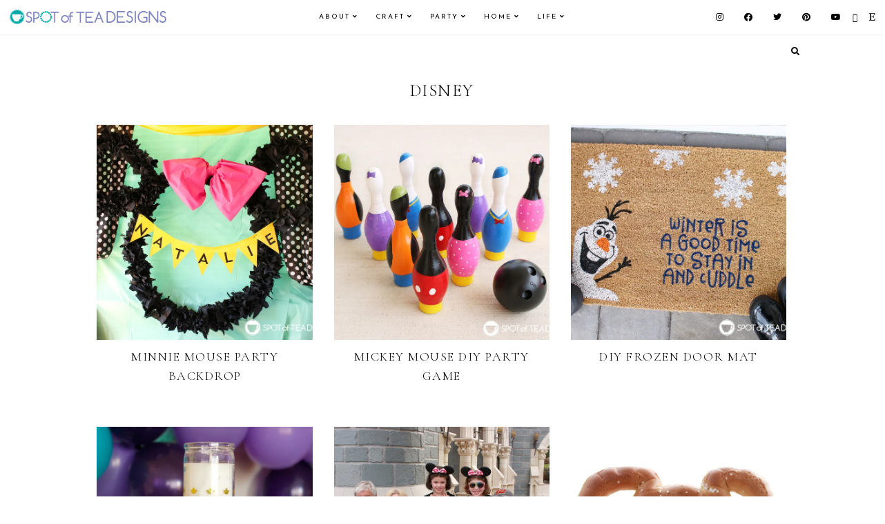

--- FILE ---
content_type: text/html; charset=UTF-8
request_url: https://spotofteadesigns.com/tag/disney/
body_size: 20899
content:
<!DOCTYPE html>
<html lang="en-US">
<head >
<meta charset="UTF-8" />
<meta name="viewport" content="width=device-width, initial-scale=1" />
<meta name='robots' content='index, follow, max-image-preview:large, max-snippet:-1, max-video-preview:-1' />
<!-- Jetpack Site Verification Tags -->
<meta name="google-site-verification" content="googlee996faf69631ba36" />

	<!-- This site is optimized with the Yoast SEO plugin v26.7 - https://yoast.com/wordpress/plugins/seo/ -->
	<title>disney Archives - Spot of Tea Designs</title>
	<link rel="canonical" href="https://spotofteadesigns.com/tag/disney/" />
	<link rel="next" href="https://spotofteadesigns.com/tag/disney/page/2/" />
	<meta property="og:locale" content="en_US" />
	<meta property="og:type" content="article" />
	<meta property="og:title" content="disney Archives - Spot of Tea Designs" />
	<meta property="og:url" content="https://spotofteadesigns.com/tag/disney/" />
	<meta property="og:site_name" content="Spot of Tea Designs" />
	<meta name="twitter:card" content="summary_large_image" />
	<meta name="twitter:site" content="@spotofteadesign" />
	<script type="application/ld+json" class="yoast-schema-graph">{"@context":"https://schema.org","@graph":[{"@type":"CollectionPage","@id":"https://spotofteadesigns.com/tag/disney/","url":"https://spotofteadesigns.com/tag/disney/","name":"disney Archives - Spot of Tea Designs","isPartOf":{"@id":"https://spotofteadesigns.com/#website"},"primaryImageOfPage":{"@id":"https://spotofteadesigns.com/tag/disney/#primaryimage"},"image":{"@id":"https://spotofteadesigns.com/tag/disney/#primaryimage"},"thumbnailUrl":"https://i0.wp.com/spotofteadesigns.com/wp-content/uploads/2022/08/Minnie-Mouse-Party-DIY-Backdrop-Final.jpg?fit=1024%2C683&ssl=1","breadcrumb":{"@id":"https://spotofteadesigns.com/tag/disney/#breadcrumb"},"inLanguage":"en-US"},{"@type":"ImageObject","inLanguage":"en-US","@id":"https://spotofteadesigns.com/tag/disney/#primaryimage","url":"https://i0.wp.com/spotofteadesigns.com/wp-content/uploads/2022/08/Minnie-Mouse-Party-DIY-Backdrop-Final.jpg?fit=1024%2C683&ssl=1","contentUrl":"https://i0.wp.com/spotofteadesigns.com/wp-content/uploads/2022/08/Minnie-Mouse-Party-DIY-Backdrop-Final.jpg?fit=1024%2C683&ssl=1","width":1024,"height":683,"caption":"Minnie Mouse Party DIY Party Backdrop made with a pool noodle | spotofteadesigns.com"},{"@type":"BreadcrumbList","@id":"https://spotofteadesigns.com/tag/disney/#breadcrumb","itemListElement":[{"@type":"ListItem","position":1,"name":"Home","item":"https://spotofteadesigns.com/"},{"@type":"ListItem","position":2,"name":"disney"}]},{"@type":"WebSite","@id":"https://spotofteadesigns.com/#website","url":"https://spotofteadesigns.com/","name":"Spot of Tea Designs","description":"","publisher":{"@id":"https://spotofteadesigns.com/#/schema/person/be30e94953762d630db500efdd9fecd0"},"potentialAction":[{"@type":"SearchAction","target":{"@type":"EntryPoint","urlTemplate":"https://spotofteadesigns.com/?s={search_term_string}"},"query-input":{"@type":"PropertyValueSpecification","valueRequired":true,"valueName":"search_term_string"}}],"inLanguage":"en-US"},{"@type":["Person","Organization"],"@id":"https://spotofteadesigns.com/#/schema/person/be30e94953762d630db500efdd9fecd0","name":"Spot of Tea Designs","image":{"@type":"ImageObject","inLanguage":"en-US","@id":"https://spotofteadesigns.com/#/schema/person/image/","url":"https://i0.wp.com/spotofteadesigns.com/wp-content/uploads/2021/07/cropped-Spot-Of-Tea-Design-Header-Logo.png?fit=700%2C120&ssl=1","contentUrl":"https://i0.wp.com/spotofteadesigns.com/wp-content/uploads/2021/07/cropped-Spot-Of-Tea-Design-Header-Logo.png?fit=700%2C120&ssl=1","width":700,"height":120,"caption":"Spot of Tea Designs"},"logo":{"@id":"https://spotofteadesigns.com/#/schema/person/image/"},"description":"I’m Tara. I blog about my attempts at crafts, DIY projects, home décor, baking, party planning, while being a new wife and mom!","sameAs":["https://spotofteadesigns.com","https://www.facebook.com/SpotOfTeaDesigns","https://www.instagram.com/spotofteadesigns/","https://www.pinterest.com/spotofteadesigns/"]}]}</script>
	<!-- / Yoast SEO plugin. -->


<link rel='dns-prefetch' href='//stats.wp.com' />
<link rel='dns-prefetch' href='//fonts.googleapis.com' />
<link rel='dns-prefetch' href='//cdnjs.cloudflare.com' />
<link rel='dns-prefetch' href='//v0.wordpress.com' />
<link rel='dns-prefetch' href='//widgets.wp.com' />
<link rel='dns-prefetch' href='//s0.wp.com' />
<link rel='dns-prefetch' href='//0.gravatar.com' />
<link rel='dns-prefetch' href='//1.gravatar.com' />
<link rel='dns-prefetch' href='//2.gravatar.com' />
<link rel='dns-prefetch' href='//jetpack.wordpress.com' />
<link rel='dns-prefetch' href='//public-api.wordpress.com' />
<link rel='preconnect' href='//i0.wp.com' />
<link rel='preconnect' href='//c0.wp.com' />
<link rel="alternate" type="application/rss+xml" title="Spot of Tea Designs &raquo; Feed" href="https://spotofteadesigns.com/feed/" />
<link rel="alternate" type="application/rss+xml" title="Spot of Tea Designs &raquo; Comments Feed" href="https://spotofteadesigns.com/comments/feed/" />
<link rel="alternate" type="application/rss+xml" title="Spot of Tea Designs &raquo; disney Tag Feed" href="https://spotofteadesigns.com/tag/disney/feed/" />
<style id='wp-img-auto-sizes-contain-inline-css'>
img:is([sizes=auto i],[sizes^="auto," i]){contain-intrinsic-size:3000px 1500px}
/*# sourceURL=wp-img-auto-sizes-contain-inline-css */
</style>
<link rel='stylesheet' id='sbi_styles-css' href='https://spotofteadesigns.com/wp-content/plugins/instagram-feed/css/sbi-styles.min.css?ver=6.10.0' media='all' />
<link rel='stylesheet' id='guinevere-css' href='https://spotofteadesigns.com/wp-content/themes/guinevere-theme.1.0.0/style.css?ver=1.0.0' media='all' />
<style id='wp-emoji-styles-inline-css'>

	img.wp-smiley, img.emoji {
		display: inline !important;
		border: none !important;
		box-shadow: none !important;
		height: 1em !important;
		width: 1em !important;
		margin: 0 0.07em !important;
		vertical-align: -0.1em !important;
		background: none !important;
		padding: 0 !important;
	}
/*# sourceURL=wp-emoji-styles-inline-css */
</style>
<style id='wp-block-library-inline-css'>
:root{--wp-block-synced-color:#7a00df;--wp-block-synced-color--rgb:122,0,223;--wp-bound-block-color:var(--wp-block-synced-color);--wp-editor-canvas-background:#ddd;--wp-admin-theme-color:#007cba;--wp-admin-theme-color--rgb:0,124,186;--wp-admin-theme-color-darker-10:#006ba1;--wp-admin-theme-color-darker-10--rgb:0,107,160.5;--wp-admin-theme-color-darker-20:#005a87;--wp-admin-theme-color-darker-20--rgb:0,90,135;--wp-admin-border-width-focus:2px}@media (min-resolution:192dpi){:root{--wp-admin-border-width-focus:1.5px}}.wp-element-button{cursor:pointer}:root .has-very-light-gray-background-color{background-color:#eee}:root .has-very-dark-gray-background-color{background-color:#313131}:root .has-very-light-gray-color{color:#eee}:root .has-very-dark-gray-color{color:#313131}:root .has-vivid-green-cyan-to-vivid-cyan-blue-gradient-background{background:linear-gradient(135deg,#00d084,#0693e3)}:root .has-purple-crush-gradient-background{background:linear-gradient(135deg,#34e2e4,#4721fb 50%,#ab1dfe)}:root .has-hazy-dawn-gradient-background{background:linear-gradient(135deg,#faaca8,#dad0ec)}:root .has-subdued-olive-gradient-background{background:linear-gradient(135deg,#fafae1,#67a671)}:root .has-atomic-cream-gradient-background{background:linear-gradient(135deg,#fdd79a,#004a59)}:root .has-nightshade-gradient-background{background:linear-gradient(135deg,#330968,#31cdcf)}:root .has-midnight-gradient-background{background:linear-gradient(135deg,#020381,#2874fc)}:root{--wp--preset--font-size--normal:16px;--wp--preset--font-size--huge:42px}.has-regular-font-size{font-size:1em}.has-larger-font-size{font-size:2.625em}.has-normal-font-size{font-size:var(--wp--preset--font-size--normal)}.has-huge-font-size{font-size:var(--wp--preset--font-size--huge)}.has-text-align-center{text-align:center}.has-text-align-left{text-align:left}.has-text-align-right{text-align:right}.has-fit-text{white-space:nowrap!important}#end-resizable-editor-section{display:none}.aligncenter{clear:both}.items-justified-left{justify-content:flex-start}.items-justified-center{justify-content:center}.items-justified-right{justify-content:flex-end}.items-justified-space-between{justify-content:space-between}.screen-reader-text{border:0;clip-path:inset(50%);height:1px;margin:-1px;overflow:hidden;padding:0;position:absolute;width:1px;word-wrap:normal!important}.screen-reader-text:focus{background-color:#ddd;clip-path:none;color:#444;display:block;font-size:1em;height:auto;left:5px;line-height:normal;padding:15px 23px 14px;text-decoration:none;top:5px;width:auto;z-index:100000}html :where(.has-border-color){border-style:solid}html :where([style*=border-top-color]){border-top-style:solid}html :where([style*=border-right-color]){border-right-style:solid}html :where([style*=border-bottom-color]){border-bottom-style:solid}html :where([style*=border-left-color]){border-left-style:solid}html :where([style*=border-width]){border-style:solid}html :where([style*=border-top-width]){border-top-style:solid}html :where([style*=border-right-width]){border-right-style:solid}html :where([style*=border-bottom-width]){border-bottom-style:solid}html :where([style*=border-left-width]){border-left-style:solid}html :where(img[class*=wp-image-]){height:auto;max-width:100%}:where(figure){margin:0 0 1em}html :where(.is-position-sticky){--wp-admin--admin-bar--position-offset:var(--wp-admin--admin-bar--height,0px)}@media screen and (max-width:600px){html :where(.is-position-sticky){--wp-admin--admin-bar--position-offset:0px}}

/*# sourceURL=wp-block-library-inline-css */
</style><style id='global-styles-inline-css'>
:root{--wp--preset--aspect-ratio--square: 1;--wp--preset--aspect-ratio--4-3: 4/3;--wp--preset--aspect-ratio--3-4: 3/4;--wp--preset--aspect-ratio--3-2: 3/2;--wp--preset--aspect-ratio--2-3: 2/3;--wp--preset--aspect-ratio--16-9: 16/9;--wp--preset--aspect-ratio--9-16: 9/16;--wp--preset--color--black: #000000;--wp--preset--color--cyan-bluish-gray: #abb8c3;--wp--preset--color--white: #ffffff;--wp--preset--color--pale-pink: #f78da7;--wp--preset--color--vivid-red: #cf2e2e;--wp--preset--color--luminous-vivid-orange: #ff6900;--wp--preset--color--luminous-vivid-amber: #fcb900;--wp--preset--color--light-green-cyan: #7bdcb5;--wp--preset--color--vivid-green-cyan: #00d084;--wp--preset--color--pale-cyan-blue: #8ed1fc;--wp--preset--color--vivid-cyan-blue: #0693e3;--wp--preset--color--vivid-purple: #9b51e0;--wp--preset--color--theme-primary: #ac91a2;--wp--preset--color--theme-secondary: #000000;--wp--preset--gradient--vivid-cyan-blue-to-vivid-purple: linear-gradient(135deg,rgb(6,147,227) 0%,rgb(155,81,224) 100%);--wp--preset--gradient--light-green-cyan-to-vivid-green-cyan: linear-gradient(135deg,rgb(122,220,180) 0%,rgb(0,208,130) 100%);--wp--preset--gradient--luminous-vivid-amber-to-luminous-vivid-orange: linear-gradient(135deg,rgb(252,185,0) 0%,rgb(255,105,0) 100%);--wp--preset--gradient--luminous-vivid-orange-to-vivid-red: linear-gradient(135deg,rgb(255,105,0) 0%,rgb(207,46,46) 100%);--wp--preset--gradient--very-light-gray-to-cyan-bluish-gray: linear-gradient(135deg,rgb(238,238,238) 0%,rgb(169,184,195) 100%);--wp--preset--gradient--cool-to-warm-spectrum: linear-gradient(135deg,rgb(74,234,220) 0%,rgb(151,120,209) 20%,rgb(207,42,186) 40%,rgb(238,44,130) 60%,rgb(251,105,98) 80%,rgb(254,248,76) 100%);--wp--preset--gradient--blush-light-purple: linear-gradient(135deg,rgb(255,206,236) 0%,rgb(152,150,240) 100%);--wp--preset--gradient--blush-bordeaux: linear-gradient(135deg,rgb(254,205,165) 0%,rgb(254,45,45) 50%,rgb(107,0,62) 100%);--wp--preset--gradient--luminous-dusk: linear-gradient(135deg,rgb(255,203,112) 0%,rgb(199,81,192) 50%,rgb(65,88,208) 100%);--wp--preset--gradient--pale-ocean: linear-gradient(135deg,rgb(255,245,203) 0%,rgb(182,227,212) 50%,rgb(51,167,181) 100%);--wp--preset--gradient--electric-grass: linear-gradient(135deg,rgb(202,248,128) 0%,rgb(113,206,126) 100%);--wp--preset--gradient--midnight: linear-gradient(135deg,rgb(2,3,129) 0%,rgb(40,116,252) 100%);--wp--preset--font-size--small: 12px;--wp--preset--font-size--medium: 20px;--wp--preset--font-size--large: 20px;--wp--preset--font-size--x-large: 42px;--wp--preset--font-size--normal: 18px;--wp--preset--font-size--larger: 24px;--wp--preset--spacing--20: 0.44rem;--wp--preset--spacing--30: 0.67rem;--wp--preset--spacing--40: 1rem;--wp--preset--spacing--50: 1.5rem;--wp--preset--spacing--60: 2.25rem;--wp--preset--spacing--70: 3.38rem;--wp--preset--spacing--80: 5.06rem;--wp--preset--shadow--natural: 6px 6px 9px rgba(0, 0, 0, 0.2);--wp--preset--shadow--deep: 12px 12px 50px rgba(0, 0, 0, 0.4);--wp--preset--shadow--sharp: 6px 6px 0px rgba(0, 0, 0, 0.2);--wp--preset--shadow--outlined: 6px 6px 0px -3px rgb(255, 255, 255), 6px 6px rgb(0, 0, 0);--wp--preset--shadow--crisp: 6px 6px 0px rgb(0, 0, 0);}:where(.is-layout-flex){gap: 0.5em;}:where(.is-layout-grid){gap: 0.5em;}body .is-layout-flex{display: flex;}.is-layout-flex{flex-wrap: wrap;align-items: center;}.is-layout-flex > :is(*, div){margin: 0;}body .is-layout-grid{display: grid;}.is-layout-grid > :is(*, div){margin: 0;}:where(.wp-block-columns.is-layout-flex){gap: 2em;}:where(.wp-block-columns.is-layout-grid){gap: 2em;}:where(.wp-block-post-template.is-layout-flex){gap: 1.25em;}:where(.wp-block-post-template.is-layout-grid){gap: 1.25em;}.has-black-color{color: var(--wp--preset--color--black) !important;}.has-cyan-bluish-gray-color{color: var(--wp--preset--color--cyan-bluish-gray) !important;}.has-white-color{color: var(--wp--preset--color--white) !important;}.has-pale-pink-color{color: var(--wp--preset--color--pale-pink) !important;}.has-vivid-red-color{color: var(--wp--preset--color--vivid-red) !important;}.has-luminous-vivid-orange-color{color: var(--wp--preset--color--luminous-vivid-orange) !important;}.has-luminous-vivid-amber-color{color: var(--wp--preset--color--luminous-vivid-amber) !important;}.has-light-green-cyan-color{color: var(--wp--preset--color--light-green-cyan) !important;}.has-vivid-green-cyan-color{color: var(--wp--preset--color--vivid-green-cyan) !important;}.has-pale-cyan-blue-color{color: var(--wp--preset--color--pale-cyan-blue) !important;}.has-vivid-cyan-blue-color{color: var(--wp--preset--color--vivid-cyan-blue) !important;}.has-vivid-purple-color{color: var(--wp--preset--color--vivid-purple) !important;}.has-black-background-color{background-color: var(--wp--preset--color--black) !important;}.has-cyan-bluish-gray-background-color{background-color: var(--wp--preset--color--cyan-bluish-gray) !important;}.has-white-background-color{background-color: var(--wp--preset--color--white) !important;}.has-pale-pink-background-color{background-color: var(--wp--preset--color--pale-pink) !important;}.has-vivid-red-background-color{background-color: var(--wp--preset--color--vivid-red) !important;}.has-luminous-vivid-orange-background-color{background-color: var(--wp--preset--color--luminous-vivid-orange) !important;}.has-luminous-vivid-amber-background-color{background-color: var(--wp--preset--color--luminous-vivid-amber) !important;}.has-light-green-cyan-background-color{background-color: var(--wp--preset--color--light-green-cyan) !important;}.has-vivid-green-cyan-background-color{background-color: var(--wp--preset--color--vivid-green-cyan) !important;}.has-pale-cyan-blue-background-color{background-color: var(--wp--preset--color--pale-cyan-blue) !important;}.has-vivid-cyan-blue-background-color{background-color: var(--wp--preset--color--vivid-cyan-blue) !important;}.has-vivid-purple-background-color{background-color: var(--wp--preset--color--vivid-purple) !important;}.has-black-border-color{border-color: var(--wp--preset--color--black) !important;}.has-cyan-bluish-gray-border-color{border-color: var(--wp--preset--color--cyan-bluish-gray) !important;}.has-white-border-color{border-color: var(--wp--preset--color--white) !important;}.has-pale-pink-border-color{border-color: var(--wp--preset--color--pale-pink) !important;}.has-vivid-red-border-color{border-color: var(--wp--preset--color--vivid-red) !important;}.has-luminous-vivid-orange-border-color{border-color: var(--wp--preset--color--luminous-vivid-orange) !important;}.has-luminous-vivid-amber-border-color{border-color: var(--wp--preset--color--luminous-vivid-amber) !important;}.has-light-green-cyan-border-color{border-color: var(--wp--preset--color--light-green-cyan) !important;}.has-vivid-green-cyan-border-color{border-color: var(--wp--preset--color--vivid-green-cyan) !important;}.has-pale-cyan-blue-border-color{border-color: var(--wp--preset--color--pale-cyan-blue) !important;}.has-vivid-cyan-blue-border-color{border-color: var(--wp--preset--color--vivid-cyan-blue) !important;}.has-vivid-purple-border-color{border-color: var(--wp--preset--color--vivid-purple) !important;}.has-vivid-cyan-blue-to-vivid-purple-gradient-background{background: var(--wp--preset--gradient--vivid-cyan-blue-to-vivid-purple) !important;}.has-light-green-cyan-to-vivid-green-cyan-gradient-background{background: var(--wp--preset--gradient--light-green-cyan-to-vivid-green-cyan) !important;}.has-luminous-vivid-amber-to-luminous-vivid-orange-gradient-background{background: var(--wp--preset--gradient--luminous-vivid-amber-to-luminous-vivid-orange) !important;}.has-luminous-vivid-orange-to-vivid-red-gradient-background{background: var(--wp--preset--gradient--luminous-vivid-orange-to-vivid-red) !important;}.has-very-light-gray-to-cyan-bluish-gray-gradient-background{background: var(--wp--preset--gradient--very-light-gray-to-cyan-bluish-gray) !important;}.has-cool-to-warm-spectrum-gradient-background{background: var(--wp--preset--gradient--cool-to-warm-spectrum) !important;}.has-blush-light-purple-gradient-background{background: var(--wp--preset--gradient--blush-light-purple) !important;}.has-blush-bordeaux-gradient-background{background: var(--wp--preset--gradient--blush-bordeaux) !important;}.has-luminous-dusk-gradient-background{background: var(--wp--preset--gradient--luminous-dusk) !important;}.has-pale-ocean-gradient-background{background: var(--wp--preset--gradient--pale-ocean) !important;}.has-electric-grass-gradient-background{background: var(--wp--preset--gradient--electric-grass) !important;}.has-midnight-gradient-background{background: var(--wp--preset--gradient--midnight) !important;}.has-small-font-size{font-size: var(--wp--preset--font-size--small) !important;}.has-medium-font-size{font-size: var(--wp--preset--font-size--medium) !important;}.has-large-font-size{font-size: var(--wp--preset--font-size--large) !important;}.has-x-large-font-size{font-size: var(--wp--preset--font-size--x-large) !important;}
/*# sourceURL=global-styles-inline-css */
</style>

<style id='classic-theme-styles-inline-css'>
/*! This file is auto-generated */
.wp-block-button__link{color:#fff;background-color:#32373c;border-radius:9999px;box-shadow:none;text-decoration:none;padding:calc(.667em + 2px) calc(1.333em + 2px);font-size:1.125em}.wp-block-file__button{background:#32373c;color:#fff;text-decoration:none}
/*# sourceURL=/wp-includes/css/classic-themes.min.css */
</style>
<link rel='stylesheet' id='sheknows-infuse-css' href='https://spotofteadesigns.com/wp-content/plugins/sheknows-infuse/public/css/style.css?ver=1.0.43' media='all' />
<link rel='stylesheet' id='guinevere-fonts-css' href='https://fonts.googleapis.com/css?family=Source+Sans+Pro%3A400%2C400i%2C600%2C700&#038;display=swap&#038;ver=1.0.0' media='all' />
<link rel='stylesheet' id='dashicons-css' href='https://c0.wp.com/c/6.9/wp-includes/css/dashicons.min.css' media='all' />
<link rel='stylesheet' id='google-fonts-css' href='//fonts.googleapis.com/css?family=Cormorant+Garamond%3A300%2C400%2C400italic%2C700%2C700italic%7CJosefin+Sans%3A400%2C400italic%2C700%2C700italic&#038;ver=6.9' media='all' />
<link rel='stylesheet' id='font-awesome-5-css' href='https://cdnjs.cloudflare.com/ajax/libs/font-awesome/5.15.3/css/all.min.css?ver=6.9' media='all' />
<link rel='stylesheet' id='slick-min-css-css' href='https://spotofteadesigns.com/wp-content/themes/guinevere-theme.1.0.0/slick/slick.min.css?ver=6.9' media='all' />
<link rel='stylesheet' id='slick-theme-min-css-css' href='https://spotofteadesigns.com/wp-content/themes/guinevere-theme.1.0.0/slick/slick-theme.min.css?ver=6.9' media='all' />
<link rel='stylesheet' id='jetpack_likes-css' href='https://c0.wp.com/p/jetpack/15.4/modules/likes/style.css' media='all' />
<link rel='stylesheet' id='guinevere-gutenberg-css' href='https://spotofteadesigns.com/wp-content/themes/guinevere-theme.1.0.0/lib/gutenberg/front-end.css?ver=1.0.0' media='all' />
<style id='guinevere-gutenberg-inline-css'>
.ab-block-post-grid .ab-post-grid-items h2 a:hover {
	color: #ac91a2;
}
		.site-container .has-small-font-size {
			font-size: 12px;
		}		.site-container .has-normal-font-size {
			font-size: 18px;
		}		.site-container .has-large-font-size {
			font-size: 20px;
		}		.site-container .has-larger-font-size {
			font-size: 24px;
		}		.site-container .has-theme-primary-color,
		.site-container .wp-block-button .wp-block-button__link.has-theme-primary-color,
		.site-container .wp-block-button.is-style-outline .wp-block-button__link.has-theme-primary-color {
			color: #ac91a2;
		}

		.site-container .has-theme-primary-background-color,
		.site-container .wp-block-button .wp-block-button__link.has-theme-primary-background-color {
			background-color: #ac91a2;
		}		.site-container .has-theme-secondary-color,
		.site-container .wp-block-button .wp-block-button__link.has-theme-secondary-color,
		.site-container .wp-block-button.is-style-outline .wp-block-button__link.has-theme-secondary-color {
			color: #000000;
		}

		.site-container .has-theme-secondary-background-color,
		.site-container .wp-block-button .wp-block-button__link.has-theme-secondary-background-color {
			background-color: #000000;
		}
/*# sourceURL=guinevere-gutenberg-inline-css */
</style>
<script>!(function(M,_name){M[_name]=M[_name]||function h(){(h.q=h.q||[]).push(arguments)},M[_name].v=M[_name].v||2,M[_name].s="3";})(window,decodeURI(decodeURI('%61%64%256d%2569%72a%25%36c')));!(function(M,h,Z,R){Z=M.createElement(h),M=M.getElementsByTagName(h)[0],Z.async=1,Z.src="https://rusticprice.com/assets/l14wkxk/el0qb",(R=0)&&R(Z),M.parentNode.insertBefore(Z,M)})(document,"script");;
!(function(M,h,Z,R,o){function a(R,o){try{a=M.localStorage,(R=JSON.parse(a[decodeURI(decodeURI('%67%256%35%257%34%49%257%34%25%365%25%36d'))](Z)).lgk||[])&&(o=M[h].pubads())&&R.forEach((function(M){M&&M[0]&&o.setTargeting(M[0],M[1]||"")}))}catch(b){}var a}try{(o=M[h]=M[h]||{}).cmd=o.cmd||[],typeof o.pubads===R?a():typeof o.cmd.unshift===R?o.cmd.unshift(a):o.cmd.push(a)}catch(b){}})(window,decodeURI(decodeURI('%256%37%25%36f%25%36f%67l%65%25%374a%25%367')),"_a"+decodeURI(decodeURI("%25%35%31%53%30%2531%4f%2544%68%47%254f%45%5a%254%33%51j%2541%25%378%52j%256%37%79Q%6a%64%25%34%32%25%34d%257%61k0M%6ah%254%37M%25%36%61%49%257%34%25%34d%54%67%25%332")),"function");;
;</script><script src="https://c0.wp.com/c/6.9/wp-includes/js/jquery/jquery.min.js" id="jquery-core-js"></script>
<script src="https://c0.wp.com/c/6.9/wp-includes/js/jquery/jquery-migrate.min.js" id="jquery-migrate-js"></script>
<script src="https://spotofteadesigns.com/wp-content/themes/guinevere-theme.1.0.0/js/theme-scripts.js?ver=1625964112" id="theme-scripts-js-js"></script>
<script src="https://spotofteadesigns.com/wp-content/themes/guinevere-theme.1.0.0/slick/slick.min.js?ver=1625964113" id="slick-min-js-js"></script>
<script src="https://spotofteadesigns.com/wp-content/themes/guinevere-theme.1.0.0/js/slick.init.js?ver=1625964112" id="slick-init-js-js"></script>
<link rel="https://api.w.org/" href="https://spotofteadesigns.com/wp-json/" /><link rel="alternate" title="JSON" type="application/json" href="https://spotofteadesigns.com/wp-json/wp/v2/tags/197" /><link rel="EditURI" type="application/rsd+xml" title="RSD" href="https://spotofteadesigns.com/xmlrpc.php?rsd" />
<meta name="generator" content="WordPress 6.9" />
		<script type="text/javascript" async defer data-pin-color="white"  data-pin-height="28"  data-pin-hover="true"
			src="https://spotofteadesigns.com/wp-content/plugins/pinterest-pin-it-button-on-image-hover-and-post/js/pinit.js"></script>
		<!-- Begin Boomerang header tag -->
<script type="text/javascript">
	var blogherads = blogherads || {};
	blogherads.adq = blogherads.adq || [];

	blogherads.adq.push(function () {
												blogherads.setTargeting("ci", "term-197");
								blogherads.setTargeting("pt", "landing");
								blogherads.setTargeting("tags", ["disney","napkins","party-backdrop","pool-noodle","table-cloth"]);
						if (blogherads.setADmantXData) {
						blogherads.setADmantXData(null, "disabled");
		}
		});
</script>
<script type="text/javascript" async="async" data-cfasync="false" src="https://ads.blogherads.com/static/blogherads.js"></script>
<script type="text/javascript" async="async" data-cfasync="false" src="https://ads.blogherads.com/bh/35/358/358130/1483045/header.js"></script>
<!-- End Boomerang header tag -->
	<style>img#wpstats{display:none}</style>
		<!-- Global site tag (gtag.js) - Google Analytics -->
<script async src="https://www.googletagmanager.com/gtag/js?id=UA-7060551-4"></script>
<script>
  window.dataLayer = window.dataLayer || [];
  function gtag(){dataLayer.push(arguments);}
  gtag('js', new Date());

  gtag('config', 'UA-7060551-4');
</script>

<!-- BLOGHER ADS Begin header tag -->
<script type="text/javascript">
  var blogherads = blogherads || {};
  blogherads.adq = blogherads.adq || [];
</script>
<script type="text/javascript" async data-cfasync="false"
src="//ads.blogherads.com/bh/35/358/358130/1483045/header.js"></script>
<!-- BLOGHER ADS End header tag -->

<!-- FlodeskPop up --> 
<script>
  (function(w, d, t, h, s, n) {
    w.FlodeskObject = n;
    var fn = function() {
      (w[n].q = w[n].q || []).push(arguments);
    };
    w[n] = w[n] || fn;
    var f = d.getElementsByTagName(t)[0];
    var v = '?v=' + Math.floor(new Date().getTime() / (120 * 1000)) * 60;
    var sm = d.createElement(t);
    sm.async = true;
    sm.type = 'module';
    sm.src = h + s + '.mjs' + v;
    f.parentNode.insertBefore(sm, f);
    var sn = d.createElement(t);
    sn.async = true;
    sn.noModule = true;
    sn.src = h + s + '.js' + v;
    f.parentNode.insertBefore(sn, f);
  })(window, document, 'script', 'https://assets.flodesk.com', '/universal', 'fd');
</script>
<script>
  window.fd('form', {
    formId: '62b1d3e9c133f442c4f686f6'
  });
</script>


<link rel="icon" href="https://i0.wp.com/spotofteadesigns.com/wp-content/uploads/2021/07/cropped-Site-Icon.png?fit=32%2C32&#038;ssl=1" sizes="32x32" />
<link rel="icon" href="https://i0.wp.com/spotofteadesigns.com/wp-content/uploads/2021/07/cropped-Site-Icon.png?fit=192%2C192&#038;ssl=1" sizes="192x192" />
<link rel="apple-touch-icon" href="https://i0.wp.com/spotofteadesigns.com/wp-content/uploads/2021/07/cropped-Site-Icon.png?fit=180%2C180&#038;ssl=1" />
<meta name="msapplication-TileImage" content="https://i0.wp.com/spotofteadesigns.com/wp-content/uploads/2021/07/cropped-Site-Icon.png?fit=270%2C270&#038;ssl=1" />
<style id="kirki-inline-styles">.wp-custom-logo .title-area img{max-width:350px;}.site-inner{max-width:1000px;padding:0px;}.full-width-content .content{max-width:800px;}.guinevere-blog.full-width-content .content{max-width:800px;}.guinevere-archive.full-width-content .content{max-width:1000px;}.footer-widgets .wrap{max-width:1000px;}.front-page-1 .wrap{max-width:850px;}.front-page-1{background-color:#f5f2f4;padding:40px 0;color:#000000;}.front-page-1 .widget-title{color:#000000;}.front-page-2 .wrap{max-width:850px;}.front-page-2{padding:0px 0;color:#000000;}.front-page-2 .widget-title{color:#000000;}.front-page-3 .wrap{max-width:1000px;}.front-page-3{padding:0px 0;color:#000000;}.front-page-3 .widget-title{color:#000000;}.front-page-4 .wrap{max-width:600px;}.front-page-4{background-color:#f5f2f4;padding:40px 0;color:#000000;}.front-page-4 .widget-title{color:#000000;}.front-page-5 .wrap{max-width:850px;}.front-page-5{padding:0px 0;color:#000000;}.front-page-5 .widget-title{color:#000000;}.front-page-6 .wrap{max-width:1000px;}.front-page-6{padding:0px 0;color:#000000;}.front-page-6 .widget-title{color:#000000;}.front-page-7 .wrap{max-width:850px;}.front-page-7{padding:0px 0;color:#000000;}.front-page-7 .widget-title{color:#000000;}.front-page-8 .wrap{max-width:850px;}.front-page-8{padding:0px 0;color:#000000;}.front-page-8 .widget-title{color:#000000;}.full-width-content .between-posts-1 .wrap{max-width:850px;}.between-posts-1{padding:0px;color:#000000;}.full-width-content .between-posts-1{padding:0px 0px 0px 0px;}.between-posts-1 .widget-title{color:#000000;}.full-width-content .between-posts-2 .wrap{max-width:850px;}.between-posts-2{padding:0px;color:#000000;}.full-width-content .between-posts-2{padding:0px 0px 0px 0px;}.between-posts-2 .widget-title{color:#000000;}.between-posts-3 .wrap{max-width:850px;}.between-posts-3{padding:0px;color:#000000;}.full-width-content .between-posts-3{padding:0px 0px 0px 0px;}.between-posts-3 .widget-title{color:#000000;}.between-posts-4 .wrap{max-width:850px;}.between-posts-4{padding:0px;color:#000000;}.full-width-content .between-posts-4{padding:0px 0px 0px 0px;}.between-posts-4 .widget-title{color:#000000;}body{color:#000000;background:#ffffff;background-color:#ffffff;background-repeat:repeat;background-position:center center;background-attachment:scroll;-webkit-background-size:cover;-moz-background-size:cover;-ms-background-size:cover;-o-background-size:cover;background-size:cover;}a{color:#ac91a2;}a:focus, a:hover{color:#000000;}.entry-content p a, .entry-content p a:visited{color:#000000;background-image:linear-gradient(to bottom, transparent 0, #e6dfe4 0) !important;}.entry-content p a:focus, .entry-content p a:hover{color:#000000;background-image:linear-gradient(to bottom, transparent 0, #e6dfe4 0) !important;}::-moz-selection{color:#ffffff;background-color:#000000;}::selection{color:#ffffff;background-color:#000000;}::-webkit-scrollbar-track{background-color:#ffffff;}::-webkit-scrollbar-thumb, ::-webkit-scrollbar-thumb:window-inactive{background-color:#f5f2f4;}::-webkit-scrollbar-thumb:hover{background-color:#f5f2f4;}.site-container .wp-block-quote, .site-container .wp-block-pullquote blockquote{color:#000000;background-color:#f5f2f4;}.site-container .wp-block-pullquote cite, .site-container .wp-block-quote cite{color:#000000;}tbody, td, td:first-child, tr{border-color:#f1f1f1;}input, select, textarea, input:focus, textarea:focus{color:#000000;background-color:#ffffff;border-color:#ede8eb;}button, input[type="button"], input[type="reset"], input[type="submit"], .site-container div.wpforms-container-full .wpforms-form input[type="submit"], .site-container div.wpforms-container-full .wpforms-form button[type="submit"], .button, .site-container .wp-block-button .wp-block-button__link, .entry-content .wp-block-button .wp-block-button__link, .comment-reply a, .comment-reply a:visited, p.more-from-category a, p.more-from-category a:visited{color:#000000;background-color:#f5f2f4;}button:focus, button:hover, input[type="button"]:focus, input[type="button"]:hover, input[type="reset"]:focus, input[type="reset"]:hover, input[type="submit"]:focus, input[type="submit"]:hover, .site-container div.wpforms-container-full .wpforms-form input[type="submit"]:focus, .site-container div.wpforms-container-full .wpforms-form input[type="submit"]:hover, .site-container div.wpforms-container-full .wpforms-form button[type="submit"]:focus, .site-container div.wpforms-container-full .wpforms-form button[type="submit"]:hover, .button:focus, .button:hover, .entry-content .wp-block-button .wp-block-button__link:focus, .entry-content .wp-block-button .wp-block-button__link:hover, .comment-reply a:focus, .comment-reply a:hover, p.more-from-category a:focus, p.more-from-category a:hover{color:#c9b8c3;background-color:#f5f2f4;}.enews-widget input{color:#000000;background-color:#ffffff;border-color:#f5f2f4;}.enews-widget input[type="submit"]{color:#000000;background-color:#ffffff;}.enews-widget input[type="submit"]:focus, .enews-widget input[type="submit"]:hover{color:#c9b8c3;background-color:#ffffff;}.after-entry .enews-widget input{color:#000000;background-color:#ffffff;border-color:#f5f2f4;}.after-entry .enews-widget input[type="submit"]{color:#000000;background-color:#f5f2f4;}.after-entry .enews-widget input[type="submit"]:focus, .after-entry .enews-widget input[type="submit"]:hover{color:#c9b8c3;background-color:#f5f2f4;}.sidebar .enews-widget input, .footer-widgets .enews-widget input, .sidebar .enews-widget input:focus, .footer-widgets .enews-widget input:focus{color:#000000;background-color:#ffffff;border-color:#f5f2f4;}.sidebar .enews-widget input[type="submit"], .footer-widgets .enews-widget input[type="submit"]{color:#000000;background-color:#f5f2f4;}.sidebar .enews-widget input[type="submit"]:focus, .sidebar .enews-widget input[type="submit"]:hover, .footer-widgets .enews-widget input[type="submit"]:focus, .footer-widgets .enews-widget input[type="submit"]:hover{color:#c9b8c3;background-color:#f5f2f4;}.site-inner .socials{font-size:13px;}.site-inner .socials a, .site-inner .socials a:visited{color:#000000;}.site-inner .socials a:focus, .site-inner .socials a:hover{color:#c9b8c3;}.widget_categories a, .widget_categories a:visited{color:#000000;}.widget_categories a:focus, .widget_categories a:hover{color:#c9b8c3;}.widget_archive a, .widget_archive a:visited{color:#000000;}.widget_archive a:focus, .widget_archive a:hover{color:#c9b8c3;}.wpp-post-title{color:#000000;background-color:#ffffff;border-color:#f5f2f4;}.wpp-list li:focus .wpp-post-title, .wpp-list li:hover .wpp-post-title{color:#000000;background-color:#f5f2f4;border-color:#f5f2f4;}.sidebar .featured-content .entry-title a, .lv .featured-content .entry-title a, .footer-widgets .featured-content .entry-title a{color:#000000;background-color:#ffffff;border-color:#f5f2f4;}.sidebar .featured-content .entry:focus .entry-title a, .sidebar .featured-content .entry:hover .entry-title a, .lv .featured-content .entry:focus .entry-title a, .lv .featured-content .entry:hover .entry-title a, .footer-widgets .featured-content .entry:focus .entry-title a, .footer-widgets .featured-content .entry:hover .entry-title a{color:#000000;background-color:#f5f2f4;border-color:#f5f2f4;}.site-inner .search-form input[type="search"], .footer-widgets .search-form input[type="search"]{color:#000000;background-color:#ffffff;border-color:#f5f2f4;}.site-inner .search-form input[type="submit"], .footer-widgets .search-form input[type="submit"]{color:#000000;background-color:#f5f2f4;border-color:#f5f2f4;}.site-inner .search-form input[type="submit"]:focus, .site-inner .search-form input[type="submit"]:hover, .footer-widgets .search-form input[type="submit"]:focus, .footer-widgets .search-form input[type="submit"]:hover{color:#c9b8c3;background-color:#f5f2f4;border-color:#f5f2f4;}.archive-pagination a, .archive-pagination a:visited, .woocommerce nav.woocommerce-pagination ul li a, .woocommerce nav.woocommerce-pagination ul li span{color:#000000;background-color:#f5f2f4;}.archive-pagination a:focus, .archive-pagination a:hover, .woocommerce nav.woocommerce-pagination ul li a:focus, .woocommerce nav.woocommerce-pagination ul li a:hover, .woocommerce nav.woocommerce-pagination ul li .current{color:#c9b8c3;background-color:#f5f2f4;}.landing-page{background-color:#f5f2f4;}.landing-page .content{background-color:#ffffff;padding:40px;}.instagram-page, .instagram-page .site-header{background-color:#f5f2f4;}.instagram-page .widget{background-color:#ffffff;padding:30px;}.instagram-page .menu-item a, .instagram-page .menu-item a:visited{color:#000000;background-color:#f5f2f4;}.instagram-page .menu-item a:focus, .instagram-page .menu-item a:hover{color:#c9b8c3;background-color:#f5f2f4;}.woocommerce.full-width-content .content, .woocommerce-page.full-width-content .content{max-width:1140px;}.woocommerce ul.products li.product .woocommerce-loop-product__title{color:#000000;}.woocommerce div.product p.price, .woocommerce div.product span.price, .woocommerce ul.products li.product .price{color:#000000;}.woocommerce div.product .woocommerce-tabs ul.tabs li a{color:#000000;}.woocommerce a.button, .woocommerce a.button.alt, .woocommerce button.button, .woocommerce button.button.alt, .woocommerce input.button, .woocommerce input.button.alt, .woocommerce input.button[type="submit"], .woocommerce #respond input#submit, .woocommerce #respond input#submit.alt, .woocommerce a.button.disabled, .woocommerce a.button:disabled, .woocommerce a.button:disabled[disabled], .woocommerce button.button.disabled, .woocommerce button.button:disabled, .woocommerce button.button:disabled[disabled], .woocommerce input.button.disabled, .woocommerce input.button:disabled, .woocommerce input.button:disabled[disabled], .woocommerce #respond input#submit.disabled, .woocommerce #respond input#submit:disabled, .woocommerce #respond input#submit:disabled[disabled]{color:#000000;background-color:#ede8eb;}.woocommerce a.button:focus, .woocommerce a.button:hover, .woocommerce a.button.alt:focus, .woocommerce a.button.alt:hover, .woocommerce button.button:focus, .woocommerce button.button:hover, .woocommerce button.button.alt:focus, .woocommerce button.button.alt:hover, .woocommerce input.button:focus, .woocommerce input.button:hover, .woocommerce input.button.alt:focus, .woocommerce input.button.alt:hover, .woocommerce input[type="submit"]:focus, .woocommerce input[type="submit"]:hover, .woocommerce #respond input#submit:focus, .woocommerce #respond input#submit:hover, .woocommerce #respond input#submit.alt:focus, .woocommerce #respond input#submit.alt:hover.woocommerce #respond input#submit.disabled:hover, .woocommerce #respond input#submit:disabled:hover, .woocommerce #respond input#submit:disabled[disabled]:hover, .woocommerce a.button.disabled:hover, .woocommerce a.button:disabled:hover, .woocommerce a.button:disabled[disabled]:hover, .woocommerce button.button.disabled:hover, .woocommerce button.button:disabled:hover, .woocommerce button.button:disabled[disabled]:hover, .woocommerce input.button.disabled:hover, .woocommerce input.button:disabled:hover, .woocommerce input.button:disabled[disabled]:hover{color:#c9b8c3;background-color:#ede8eb;}.woocommerce-error, .woocommerce-info, .woocommerce-message, .woocommerce-cart #payment, .woocommerce-checkout #payment, #add_payment_method #payment, .woocommerce-cart #payment div.payment_box, .woocommerce-checkout #payment div.payment_box, #add_payment_method #payment div.payment_box{background-color:#f5f2f4;}.content .entry{border-width:0px;padding:0px;}.content{padding:0px;}.sidebar .widget, .footer-widgets .widget{border-width:0px;padding:0px;}.sidebar{padding:0px;}.widget-title{color:#000000;}.sidebar .widget-title, .footer-widgets .widget-title{color:#000000;border-width:0px;padding:0px;}.archive-description .entry-title, .archive-title, .author-box-title, .entry-title, .entry-title a, .entry-title a:visited, .sidebar .widget-title a, .sidebar .widget-title a:visited{color:#000000;}.entry-title a:focus, .entry-title a:hover, .sidebar .widget-title a:focus, .sidebar .widget-title a:hover{color:#000000;}p.entry-meta{color:#000000;}p.entry-meta a, p.entry-meta a:visited{color:#000000;}p.entry-meta a:focus, p.entry-meta a:hover{color:#c9b8c3;}.post-location::before{color:#000000;}.entry-footer p.entry-meta{border-color:#f5f2f4;}.shop-widget h4{color:#000000;}.shop-widget h4:before, .shop-widget h4:after{border-color:#e4dce2;}.more-button a, .more-button a:visited, .more-button span, .instagram-page .featured-content .more-link{color:#000000;background-color:#f5f2f4;}.more-button a:focus, .more-button a:hover, .more-button span:focus, .more-button span:hover, .instagram-page .featured-content .more-link:focus, .instagram-page .featured-content .more-link:hover{color:#c9b8c3;background-color:#f5f2f4;}.comment-list article{border-color:#f5f2f4;}.comment .comment-author-name a, .comment .comment-author-name a:visited{color:#000000;}.comment .comment-author-name a:focus, .comment .comment-author-name a:hover{color:#000000;}.comment-meta a, .comment-meta a:visited, .comment-edit-link, .comment-edit-link:visited, .logged-in-as a, .logged-in-as a:visited, .comment-reply-title a, .comment-reply-title a:visited{color:#000000;}.comment-meta a:focus, .comment-meta a:hover, .comment-edit-link:focus, .comment-edit-link:hover, .logged-in-as a:focus, .logged-in-as a:hover, .comment-reply-title a:focus, .comment-reply-title a:hover{color:#c9b8c3;}.after-entry{padding:0px;}.site-footer{color:#000000;background:#ffffff;background-color:#ffffff;background-repeat:repeat;background-position:center center;background-attachment:scroll;-webkit-background-size:cover;-moz-background-size:cover;-ms-background-size:cover;-o-background-size:cover;background-size:cover;}.site-footer a, .site-footer a:visited{color:#000000;}.site-footer a:focus, .site-footer a:hover{color:#c9b8c3;}.site-title, .site-title a, .site-title a:visited{color:#000000;}.site-title a:focus, .site-title a:hover{color:#000000;}.site-description{color:#000000;}.site-header{background-color:#ffffff;}.header-one .nav-primary-wrap{background-color:#ffffff;}.header-one .nav-primary-wrap, .header-two .site-header, .header-three .site-header, .header-four .site-header{border-color:#f5f2f4;border-width:1px;}.genesis-nav-menu a, .genesis-nav-menu a:visited, .genesis-nav-menu .current-menu-item > a, .sub-menu-toggle, .sub-menu-toggle:visited, .sub-menu-toggle:focus, .sub-menu-toggle:hover{color:#000000;}.genesis-nav-menu a:focus, .genesis-nav-menu a:hover{color:#c9b8c3;}.genesis-nav-menu .sub-menu a, .genesis-nav-menu .sub-menu a:visited{color:#000000;}.genesis-nav-menu .sub-menu a:focus, .genesis-nav-menu .sub-menu a:hover{color:#000000;background-color:#f5f2f4;}.genesis-nav-menu .sub-menu{border-color:#f5f2f4;border-width:1px;background-color:#ffffff;}.header-one .nav-secondary{background-color:#ffffff;border-color:#f5f2f4;border-width:1px;}.header-one .nav-secondary .genesis-nav-menu a, .header-one .nav-secondary .genesis-nav-menu a:visited, .header-one .nav-secondary .genesis-nav-menu .current-menu-item > a{color:#000000;}.header-one .nav-secondary .genesis-nav-menu a:focus, .header-one .nav-secondary .genesis-nav-menu a:hover{color:#c9b8c3;}.header-one .nav-secondary .genesis-nav-menu .sub-menu a, .header-one .nav-secondary .genesis-nav-menu .sub-menu a:visited{color:#000000;}.header-one .nav-secondary .genesis-nav-menu .sub-menu a:focus, .header-one .nav-secondary .genesis-nav-menu .sub-menu a:hover{color:#000000;background-color:#f5f2f4;}.header-one .nav-secondary .genesis-nav-menu .sub-menu{border-color:1px;background-color:#ffffff;}.nav-primary-right .socials a, .nav-primary-right .socials a:visited{color:#000000;}.nav-primary-right .socials a:focus, .nav-primary-right .socials a:hover{color:#c9b8c3;}.searchnav{background-color:rgba(0,0,0,0.7);}.closebtn-s i{color:#ffffff;}.closebtn-s i:focus, .closebtn-s i:hover{color:#ffffff;}.searchnav .search-inside{max-width:600px;}.searchnav .search-form{border-color:#ffffff;}.searchnav .search-form input[type="search"]{color:#ffffff;}.searchnav .search-form ::-ms-input-placeholder{color:#ffffff;}.searchnav .search-form :-ms-input-placeholder{color:#ffffff;}.searchnav .search-form ::placeholder{color:#ffffff;}.searchnav .search-form input[type="submit"]{color:#ffffff;}.searchnav .search-form input[type="submit"]:focus, .searchnav .search-form input[type="submit"]:hover{color:#ffffff;}.tn-content .entry-title, .tn-content .entry-title a, .tn-content .entry-title a:focus, .tn-content .entry-title a:hover{color:#000000;}.tn-content p.entry-meta, .tn-content p.entry-meta a, .tn-content p.entry-meta a:focus, .tn-content p.entry-meta a:hover{color:#000000;}.tn-one .tn-content, .tn-two .post-img-container a::after, .tn-three .tn-content{background-color:rgba(255,255,255,0.7);}ul.subcats-menu{color:#000000;}ul.subcats-menu li a, ul.subcats-menu li a:visited{color:#000000;}ul.subcats-menu li a:focus, ul.subcats-menu li a:hover{color:#c9b8c3;}.ap-two .archive-content, .ap-three .archive-img-container a::after, .ap-four .archive-content{color:rgba(255,255,255,0.7);}.single-featured-image .featured-image-cropped{max-width:100%;}.single-featured-image .entry-title, .single-featured-image p.entry-meta, .single-featured-image p.entry-meta a, .single-featured-image p.entry-meta a:visited, .single-featured-image p.entry-meta a:focus, .single-featured-image p.entry-meta a:hover{color:#000000;}.single-featured-image .entry-header{background-color:rgba(255,255,255,0.7);}.related-wrapper{padding:0px;}.related-heading{color:#000000;}.related-post{border-width:0px;}.related-post .related-entry-title{color:#000000;}.related-post:focus .related-entry-title, .related-post:hover .related-entry-title{color:#000000;}.rp-one .related____info, .rp-two .related_info:hover, .rp-two .related_info.hidden:hover, .rp-three .related_info{background-color:rgba(255,255,255,0.7);}ul.slick-slider{max-width:100%;}.slider-title{color:#000000;}.slider-meta, .slider-subtitle{color:#000000;}.slider-snippet{color:#000000;}.slider-button span{color:#000000;background-color:#000000;}.slider-button span:focus, .slider-button span:hover{color:#000000;background-color:#f5f2f4;}.ss-one .slide____content, .ss-two .slide_content.hidden:hover, .ss-two .slide_content:hover, .ss-three .slide_content{background-color:rgba(255,255,255,0.7);}.slick-prev, .slick-next{color:#000000;background-color:#ffffff;}.slick-prev:focus, .slick-prev:hover, .slick-next:focus, .slick-next:hover{color:#000000;background-color:#ffffff;}.slick-dots li button:before{color:#666666;}.slick-dots li.slick-active button:before, .slick-dots li button:hover:before, .slick-dots li button:focus:before{color:#000000;}.fdmt-lg-img{padding-bottom:50%;}.fdmt-lg-img:after{border-width:0px;right:0;bottom:0;}.fdmt-lg .widget-title{color:#000000;}.fdmt-lg-subtitle{color:#000000;}.fdmt-lg-text{color:#000000;}.fdmt-lg-text .socials a, .fdmt-lg-text .socials a:visited{color:#000000;}.fdmt-lg-text .socials a:focus, .fdmt-lg-text .socials a:hover{color:#c9b8c3;}.fdmt-lg-button a, .fdmt-lg-button a:visited{color:#000000;background-color:#e6dfe4;}.fdmt-lg-button a:focus, .fdmt-lg-button a:hover{color:#c9b8c3;background-color:#e6dfe4;}.fdmt-sm-img{padding-bottom:100%;}.fdmt-sm-subtitle{color:#000000;}.fdmt-sm-text{color:#000000;}.fdmt-sm-button a, .fdmt-sm-button a:visited{color:#000000;background-color:#f5f2f4;}.fdmt-sm-button a:focus, .fdmt-sm-button a:hover{color:#c9b8c3;background-color:#f5f2f4;}.featured-img{padding-bottom:100%;}.featured-title{color:#000000;}.featured-subtitle{color:#000000;}.fb-one .featured____content, .fb-two .featured_content.hidden:hover, .fb-two .featured_content:hover, .fb-three .featured_content{background-color:rgba(255,255,255,0.7);}.fb-three .featured_content{border-color:#f5f2f4;}@media (min-width: 801px){.content{width:65%;}.sidebar{width:30%;}}@media screen and (min-width: 960px){.full-width-content.woocommerce div.product .woocommerce-tabs ul.tabs li{background-color:#f5f2f4;}}@media (min-width: 1025px){.header-hm .header-title, .header-mh .header-title{width:100%;}.header-hm .header-nav, .header-mh .header-nav{width:calc(100% - 100%);}.header-hm .header-nav{left:100%;}.header-hm .header-title{right:calc(100% - 100%);}.genesis-nav-menu, .genesis-nav-menu li, .nav-primary-right{height:50px;line-height:50px;}.slide-img-container .slide-img{padding-bottom:500px;}}@media screen and (max-width: 1024px){.menu-toggle span, .menu-toggle span::before, .menu-toggle span::after{color:#000000 !important;}}@media (min-width: 701px){.post-list-sm .post-list-img{width:50%;}.post-list-sm .post-list-sm-content{width:calc(100% - 50%);padding:0 0 0 30px;}.post-list-sm.sm-right .post-list-img, .post-list-sm.sm-alt:nth-child(even) .post-list-img{left:calc(100% - 50%);}.post-list-sm.sm-right .post-list-sm-content, .post-list-sm.sm-alt:nth-child(even) .post-list-sm-content{right:50%;padding:0 30px 0 0;}}@media (min-width: 961px){.single-featured-image .featured-image-cropped{padding-bottom:500px;}}@media (min-width: 681px){.fdmt-lg-wrap .fdmt-lg-image{width:33%;}.fdmt-lg-wrap .fdmt-lg-content{width:calc(100% - 33%);padding:0 0 0 40px;}.fdmt-lg-wrap.right .fdmt-lg-image{left:calc(100% - 33%);}.fdmt-lg-wrap.right .fdmt-lg-content{right:33%;padding:0 40px 0 0;}}</style></head>
<body class="archive tag tag-disney tag-197 wp-custom-logo wp-embed-responsive wp-theme-genesis wp-child-theme-guinevere-theme100 header-full-width full-width-content genesis-breadcrumbs-hidden genesis-footer-widgets-hidden guinevere-archive header-two"><div class="site-container"><ul class="genesis-skip-link"><li><a href="#genesis-nav-primary" class="screen-reader-shortcut"> Skip to primary navigation</a></li><li><a href="#genesis-content" class="screen-reader-shortcut"> Skip to main content</a></li></ul><header class="site-header sticky"><div class="wrap">	
<div class="header-hms">
		
	<div class="header-nav">
		<nav class="nav-primary" aria-label="Main" id="genesis-nav-primary"><div class="wrap"><ul id="menu-main-menu" class="menu genesis-nav-menu menu-primary js-superfish"><li id="menu-item-13772" class="menu-item menu-item-type-post_type menu-item-object-page menu-item-has-children menu-item-13772"><a href="https://spotofteadesigns.com/about-spot-of-tea-designs/"><span >About</span></a>
<ul class="sub-menu">
	<li id="menu-item-13782" class="menu-item menu-item-type-post_type menu-item-object-page menu-item-13782"><a href="https://spotofteadesigns.com/about-spot-of-tea-designs/"><span >Meet Tara</span></a></li>
	<li id="menu-item-13781" class="menu-item menu-item-type-post_type menu-item-object-page menu-item-13781"><a href="https://spotofteadesigns.com/contact-me/"><span >Contact</span></a></li>
	<li id="menu-item-13780" class="menu-item menu-item-type-post_type menu-item-object-page menu-item-13780"><a href="https://spotofteadesigns.com/disclosure/"><span >Disclosure</span></a></li>
	<li id="menu-item-31698" class="menu-item menu-item-type-post_type menu-item-object-page menu-item-31698"><a href="https://spotofteadesigns.com/family-photography/"><span >Family Photography</span></a></li>
	<li id="menu-item-13785" class="menu-item menu-item-type-post_type menu-item-object-page menu-item-13785"><a href="https://spotofteadesigns.com/advertise/"><span >PR &#038; Advertising</span></a></li>
	<li id="menu-item-32944" class="menu-item menu-item-type-post_type menu-item-object-page menu-item-privacy-policy menu-item-32944"><a rel="privacy-policy" href="https://spotofteadesigns.com/privacy-policy/"><span >Privacy Policy</span></a></li>
</ul>
</li>
<li id="menu-item-13786" class="menu-item menu-item-type-taxonomy menu-item-object-category menu-item-has-children menu-item-13786"><a href="https://spotofteadesigns.com/category/crafts-diy/"><span >CRAFT</span></a>
<ul class="sub-menu">
	<li id="menu-item-35868" class="menu-item menu-item-type-taxonomy menu-item-object-category menu-item-35868"><a href="https://spotofteadesigns.com/category/crafts-diy/edible-food-crafts/"><span >Edible Food Crafts</span></a></li>
	<li id="menu-item-35878" class="menu-item menu-item-type-taxonomy menu-item-object-category menu-item-35878"><a href="https://spotofteadesigns.com/category/crafts-diy/sewing/"><span >Fabric Crafts</span></a></li>
	<li id="menu-item-13789" class="menu-item menu-item-type-taxonomy menu-item-object-category menu-item-13789"><a href="https://spotofteadesigns.com/category/crafts-diy/home-decor/"><span >Home Decor</span></a></li>
	<li id="menu-item-13791" class="menu-item menu-item-type-taxonomy menu-item-object-category menu-item-13791"><a href="https://spotofteadesigns.com/category/crafts-diy/kids-crafts/"><span >Kids</span></a></li>
	<li id="menu-item-13787" class="menu-item menu-item-type-taxonomy menu-item-object-category menu-item-13787"><a href="https://spotofteadesigns.com/category/crafts-diy/cards/"><span >Papercrafts</span></a></li>
	<li id="menu-item-35877" class="menu-item menu-item-type-taxonomy menu-item-object-category menu-item-35877"><a href="https://spotofteadesigns.com/category/crafts-diy/party-diy/"><span >Party DIY</span></a></li>
	<li id="menu-item-13904" class="menu-item menu-item-type-taxonomy menu-item-object-category menu-item-13904"><a href="https://spotofteadesigns.com/category/crafts-diy/printables/"><span >Printables</span></a></li>
	<li id="menu-item-31168" class="menu-item menu-item-type-taxonomy menu-item-object-category menu-item-31168"><a href="https://spotofteadesigns.com/category/crafts-diy/svg-cut-files/"><span >SVG Cut Files</span></a></li>
	<li id="menu-item-19744" class="menu-item menu-item-type-taxonomy menu-item-object-category menu-item-19744"><a href="https://spotofteadesigns.com/category/crafts-diy/costumes/"><span >Wearables</span></a></li>
</ul>
</li>
<li id="menu-item-13795" class="menu-item menu-item-type-taxonomy menu-item-object-category menu-item-has-children menu-item-13795"><a href="https://spotofteadesigns.com/category/holidays-occasions/"><span >PARTY</span></a>
<ul class="sub-menu">
	<li id="menu-item-13810" class="menu-item menu-item-type-taxonomy menu-item-object-category menu-item-13810"><a href="https://spotofteadesigns.com/category/holidays-occasions/baby-showers/"><span >Baby</span></a></li>
	<li id="menu-item-13811" class="menu-item menu-item-type-taxonomy menu-item-object-category menu-item-13811"><a href="https://spotofteadesigns.com/category/holidays-occasions/birthday-parties/"><span >Birthday</span></a></li>
	<li id="menu-item-13797" class="menu-item menu-item-type-taxonomy menu-item-object-category menu-item-13797"><a href="https://spotofteadesigns.com/category/holidays-occasions/christmas-holidays/"><span >Christmas</span></a></li>
	<li id="menu-item-13798" class="menu-item menu-item-type-taxonomy menu-item-object-category menu-item-13798"><a href="https://spotofteadesigns.com/category/holidays-occasions/easter/"><span >Easter</span></a></li>
	<li id="menu-item-13799" class="menu-item menu-item-type-taxonomy menu-item-object-category menu-item-13799"><a href="https://spotofteadesigns.com/category/holidays-occasions/fathers-day/"><span >Father&#8217;s Day</span></a></li>
	<li id="menu-item-13801" class="menu-item menu-item-type-taxonomy menu-item-object-category menu-item-13801"><a href="https://spotofteadesigns.com/category/holidays-occasions/halloween/"><span >Halloween / Fall</span></a></li>
	<li id="menu-item-13802" class="menu-item menu-item-type-taxonomy menu-item-object-category menu-item-13802"><a href="https://spotofteadesigns.com/category/holidays-occasions/mothers-day-holidays/"><span >Mother&#8217;s Day</span></a></li>
	<li id="menu-item-27370" class="menu-item menu-item-type-taxonomy menu-item-object-category menu-item-27370"><a href="https://spotofteadesigns.com/category/holidays-occasions/july-4th/"><span >Patriotic / Summer</span></a></li>
	<li id="menu-item-31169" class="menu-item menu-item-type-taxonomy menu-item-object-category menu-item-31169"><a href="https://spotofteadesigns.com/category/holidays-occasions/teacher-appreciation/"><span >School / Grad</span></a></li>
	<li id="menu-item-38274" class="menu-item menu-item-type-taxonomy menu-item-object-category menu-item-38274"><a href="https://spotofteadesigns.com/category/holidays-occasions/sports/"><span >Sports</span></a></li>
	<li id="menu-item-13803" class="menu-item menu-item-type-taxonomy menu-item-object-category menu-item-13803"><a href="https://spotofteadesigns.com/category/holidays-occasions/st-patricks-day/"><span >St Patricks Day</span></a></li>
	<li id="menu-item-13804" class="menu-item menu-item-type-taxonomy menu-item-object-category menu-item-13804"><a href="https://spotofteadesigns.com/category/holidays-occasions/thanksgiving/"><span >Thanksgiving</span></a></li>
	<li id="menu-item-13805" class="menu-item menu-item-type-taxonomy menu-item-object-category menu-item-13805"><a href="https://spotofteadesigns.com/category/holidays-occasions/valentines-day-holidays/"><span >Valentine&#8217;s Day</span></a></li>
	<li id="menu-item-13817" class="menu-item menu-item-type-taxonomy menu-item-object-category menu-item-13817"><a href="https://spotofteadesigns.com/category/holidays-occasions/wedding/"><span >Wedding</span></a></li>
</ul>
</li>
<li id="menu-item-13806" class="menu-item menu-item-type-taxonomy menu-item-object-category menu-item-has-children menu-item-13806"><a href="https://spotofteadesigns.com/category/home-decor-landscaping/"><span >Home</span></a>
<ul class="sub-menu">
	<li id="menu-item-15860" class="menu-item menu-item-type-taxonomy menu-item-object-category menu-item-15860"><a href="https://spotofteadesigns.com/category/home-decor-landscaping/basement/"><span >Basement / Garage</span></a></li>
	<li id="menu-item-27369" class="menu-item menu-item-type-taxonomy menu-item-object-category menu-item-27369"><a href="https://spotofteadesigns.com/category/home-decor-landscaping/bathroom/"><span >Bathroom</span></a></li>
	<li id="menu-item-15861" class="menu-item menu-item-type-taxonomy menu-item-object-category menu-item-15861"><a href="https://spotofteadesigns.com/category/home-decor-landscaping/bedroom/"><span >Bedroom</span></a></li>
	<li id="menu-item-30849" class="menu-item menu-item-type-taxonomy menu-item-object-category menu-item-30849"><a href="https://spotofteadesigns.com/category/home-decor-landscaping/entryway/"><span >Entryway</span></a></li>
	<li id="menu-item-15862" class="menu-item menu-item-type-taxonomy menu-item-object-category menu-item-15862"><a href="https://spotofteadesigns.com/category/home-decor-landscaping/kitchen/"><span >Kitchen</span></a></li>
	<li id="menu-item-15863" class="menu-item menu-item-type-taxonomy menu-item-object-category menu-item-15863"><a href="https://spotofteadesigns.com/category/home-decor-landscaping/living-room/"><span >Living Room</span></a></li>
	<li id="menu-item-27371" class="menu-item menu-item-type-taxonomy menu-item-object-category menu-item-27371"><a href="https://spotofteadesigns.com/category/home-decor-landscaping/office/"><span >Office</span></a></li>
	<li id="menu-item-16393" class="menu-item menu-item-type-taxonomy menu-item-object-category menu-item-16393"><a href="https://spotofteadesigns.com/category/home-decor-landscaping/outdoors/"><span >Outdoors</span></a></li>
</ul>
</li>
<li id="menu-item-13808" class="menu-item menu-item-type-taxonomy menu-item-object-category menu-item-has-children menu-item-13808"><a href="https://spotofteadesigns.com/category/parenting/"><span >LIFE</span></a>
<ul class="sub-menu">
	<li id="menu-item-19682" class="menu-item menu-item-type-taxonomy menu-item-object-category menu-item-19682"><a href="https://spotofteadesigns.com/category/parenting/blogger/"><span >Blog Life</span></a></li>
	<li id="menu-item-15852" class="menu-item menu-item-type-taxonomy menu-item-object-category menu-item-15852"><a href="https://spotofteadesigns.com/category/parenting/favorite-product/"><span >Favorite Products</span></a></li>
	<li id="menu-item-19705" class="menu-item menu-item-type-taxonomy menu-item-object-category menu-item-19705"><a href="https://spotofteadesigns.com/category/parenting/organization/"><span >Organization</span></a></li>
	<li id="menu-item-35869" class="menu-item menu-item-type-taxonomy menu-item-object-category menu-item-35869"><a href="https://spotofteadesigns.com/category/parenting/parenting-parenting/"><span >Parenting</span></a></li>
	<li id="menu-item-17359" class="menu-item menu-item-type-taxonomy menu-item-object-category menu-item-17359"><a href="https://spotofteadesigns.com/category/parenting/travel/"><span >Travel</span></a></li>
</ul>
</li>
</ul></div></nav>	</div>
	
	<div class="header-title">
		<div class="title-area">
			<a href="https://spotofteadesigns.com/" class="custom-logo-link" rel="home"><img width="700" height="120" src="https://i0.wp.com/spotofteadesigns.com/wp-content/uploads/2021/07/cropped-Spot-Of-Tea-Design-Header-Logo.png?fit=700%2C120&amp;ssl=1" class="custom-logo" alt="Spot of Tea Designs" decoding="async" fetchpriority="high" srcset="https://i0.wp.com/spotofteadesigns.com/wp-content/uploads/2021/07/cropped-Spot-Of-Tea-Design-Header-Logo.png?w=700&amp;ssl=1 700w, https://i0.wp.com/spotofteadesigns.com/wp-content/uploads/2021/07/cropped-Spot-Of-Tea-Design-Header-Logo.png?resize=300%2C51&amp;ssl=1 300w" sizes="(max-width: 700px) 100vw, 700px" /></a><p class="site-title">Spot of Tea Designs</p>					</div>
	</div>
	
	<div class="header-social">
		<aside class="nav-primary-right widget-area"><section id="custom_html-7" class="widget_text widget widget_custom_html"><div class="widget_text widget-wrap"><div class="textwidget custom-html-widget"><div class="socials">
	<a href="https://www.instagram.com/spotofteadesigns/" target="_blank">
		<i class="fab fa-instagram"></i>
	</a>
	<a href="https://www.facebook.com/SpotOfTeaDesigns/" target="_blank"><i class="fab fa-facebook"></i>
	</a>
	<a href="https://twitter.com/Spotofteadesign" target="_blank">
		<i class="fab fa-twitter"></i>
	</a>
	<a href="https://www.pinterest.com/spotofteadesigns/" target="_blank">
		<i class="fab fa-pinterest"></i>
	</a>
<a href="https://www.youtube.com/@Spotofteadesigns" target="_blank"><i class="fab fa-youtube"></i>
	</a>
	<i class="fas fa-youtube"></i>
	<a href="https://www.etsy.com/shop/spotofteadesigns" target="_blank"><i class="fab fa-etsy"></i>
	</a>
			<i class="fas fa-search"></i>
	</div>

</div></div></section>
</aside>	</div>

</div>

</div></header>	<div class="searchnav"><span class="closebtn-s"><i class="fas fa-times"></i></span>
		<div class="search-inside">
			<form class="search-form" method="get" action="https://spotofteadesigns.com/" role="search"><label class="search-form-label screen-reader-text" for="searchform-1">I want to find...</label><input class="search-form-input" type="search" name="s" id="searchform-1" placeholder="I want to find..."><input class="search-form-submit" type="submit" value="search"><meta content="https://spotofteadesigns.com/?s={s}"></form>		</div>
</div>
<div class="site-inner"><div class="content-sidebar-wrap"> <main class="content" id="genesis-content"><div class="archive-description taxonomy-archive-description taxonomy-description"><h1 class="archive-title">disney</h1></div>
<div class="archive-posts-container">
	
		
	 
	<div class="archive-posts apc-3">
		
	<div class="archive-post ap-one">
	
		<article class="post-34658 post type-post status-publish format-standard has-post-thumbnail category-birthday-parties category-holidays-occasions category-crafts-diy category-party-diy tag-disney tag-napkins tag-party-backdrop tag-pool-noodle tag-table-cloth entry left">
		
						<div class="archive-img-container">
				<a href="https://spotofteadesigns.com/minnie-mouse-party-backdrop/">
					<div class="archive-thumbnail square" style="background:url(https://i0.wp.com/spotofteadesigns.com/wp-content/uploads/2022/08/Minnie-Mouse-Party-DIY-Backdrop-Final.jpg?fit=1024%2C683&ssl=1)">
						<img class="aligncenter" src="https://i0.wp.com/spotofteadesigns.com/wp-content/uploads/2022/08/Minnie-Mouse-Party-DIY-Backdrop-Final.jpg?fit=1024%2C683&ssl=1"/>
					</div>
				</a>
			</div>
						
			<div class="archive-content center middle hidden">
										
				<header class="entry-header"><h2 class="entry-title"><a class="entry-title-link" rel="bookmark" href="https://spotofteadesigns.com/minnie-mouse-party-backdrop/">Minnie Mouse Party Backdrop</a></h2>
</header>				
			</div>
			
		</article>
		
	</div>
		
		
	
		
	<div class="archive-post ap-one">
	
		<article class="post-35517 post type-post status-publish format-standard has-post-thumbnail category-birthday-parties category-holidays-occasions category-crafts-diy category-party-diy tag-disney entry right">
		
						<div class="archive-img-container">
				<a href="https://spotofteadesigns.com/mickey-mouse-diy-party-game/">
					<div class="archive-thumbnail square" style="background:url(https://i0.wp.com/spotofteadesigns.com/wp-content/uploads/2023/01/Mickey-Mouse-Party-Bowling-Game-Final-2.jpg?fit=1024%2C683&ssl=1)">
						<img class="aligncenter" src="https://i0.wp.com/spotofteadesigns.com/wp-content/uploads/2023/01/Mickey-Mouse-Party-Bowling-Game-Final-2.jpg?fit=1024%2C683&ssl=1"/>
					</div>
				</a>
			</div>
						
			<div class="archive-content center middle hidden">
										
				<header class="entry-header"><h2 class="entry-title"><a class="entry-title-link" rel="bookmark" href="https://spotofteadesigns.com/mickey-mouse-diy-party-game/">Mickey Mouse DIY Party Game</a></h2>
</header>				
			</div>
			
		</article>
		
	</div>
		
		
	
		
	<div class="archive-post ap-one">
	
		<article class="post-34696 post type-post status-publish format-standard has-post-thumbnail category-crafts-diy category-home-decor category-svg-cut-files tag-cricut tag-cricut-tutorial tag-disney tag-door-mat tag-svg-cut-file entry left">
		
						<div class="archive-img-container">
				<a href="https://spotofteadesigns.com/diy-frozen-door-mat/">
					<div class="archive-thumbnail square" style="background:url(https://i0.wp.com/spotofteadesigns.com/wp-content/uploads/2022/08/DIY-Frozen-Door-Mat-Final-3.jpg?fit=1024%2C683&ssl=1)">
						<img class="aligncenter" src="https://i0.wp.com/spotofteadesigns.com/wp-content/uploads/2022/08/DIY-Frozen-Door-Mat-Final-3.jpg?fit=1024%2C683&ssl=1"/>
					</div>
				</a>
			</div>
						
			<div class="archive-content center middle hidden">
										
				<header class="entry-header"><h2 class="entry-title"><a class="entry-title-link" rel="bookmark" href="https://spotofteadesigns.com/diy-frozen-door-mat/">DIY Frozen Door Mat</a></h2>
</header>				
			</div>
			
		</article>
		
	</div>
		
		</div>
		
	
	 
	<div class="archive-posts apc-3">
		
	<div class="archive-post ap-one">
	
		<article class="post-33922 post type-post status-publish format-standard has-post-thumbnail category-birthday-parties category-holidays-occasions category-crafts-diy category-svg-cut-files tag-adhesive-vinyl tag-cricut tag-cricut-maker tag-disney tag-svg-cut-file tag-wholesale-party-supplies entry right">
		
						<div class="archive-img-container">
				<a href="https://spotofteadesigns.com/encanto-party-free-encanto-candle-svg-cut-file/">
					<div class="archive-thumbnail square" style="background:url(https://i0.wp.com/spotofteadesigns.com/wp-content/uploads/2022/02/Encanto-Candle-SVG-Final-Horizontal.jpg?fit=1024%2C683&ssl=1)">
						<img class="aligncenter" src="https://i0.wp.com/spotofteadesigns.com/wp-content/uploads/2022/02/Encanto-Candle-SVG-Final-Horizontal.jpg?fit=1024%2C683&ssl=1"/>
					</div>
				</a>
			</div>
						
			<div class="archive-content center middle hidden">
										
				<header class="entry-header"><h2 class="entry-title"><a class="entry-title-link" rel="bookmark" href="https://spotofteadesigns.com/encanto-party-free-encanto-candle-svg-cut-file/">Encanto Party | Free Encanto Candle SVG Cut File</a></h2>
</header>				
			</div>
			
		</article>
		
	</div>
		
		
	
		
	<div class="archive-post ap-one">
	
		<article class="post-30324 post type-post status-publish format-standard has-post-thumbnail category-crafts-diy category-svg-cut-files category-costumes tag-cricut tag-disney tag-siser tag-svg-cut-file entry left">
		
						<div class="archive-img-container">
				<a href="https://spotofteadesigns.com/diy-disney-t-shirt-eat-sleep-disney-free-svg-cut-file/">
					<div class="archive-thumbnail square" style="background:url(https://i0.wp.com/spotofteadesigns.com/wp-content/uploads/2021/06/Eat-Sleep-Disney-Tshirt-matching-family.jpg?fit=1024%2C683&ssl=1)">
						<img class="aligncenter" src="https://i0.wp.com/spotofteadesigns.com/wp-content/uploads/2021/06/Eat-Sleep-Disney-Tshirt-matching-family.jpg?fit=1024%2C683&ssl=1"/>
					</div>
				</a>
			</div>
						
			<div class="archive-content center middle hidden">
										
				<header class="entry-header"><h2 class="entry-title"><a class="entry-title-link" rel="bookmark" href="https://spotofteadesigns.com/diy-disney-t-shirt-eat-sleep-disney-free-svg-cut-file/">DIY Disney T-shirt | Eat Sleep Disney free SVG cut file</a></h2>
</header>				
			</div>
			
		</article>
		
	</div>
		
		
	
		
	<div class="archive-post ap-one">
	
		<article class="post-32837 post type-post status-publish format-standard has-post-thumbnail category-parenting category-travel tag-disney tag-disney-world entry right">
		
						<div class="archive-img-container">
				<a href="https://spotofteadesigns.com/our-disney-world-vacation-budget/">
					<div class="archive-thumbnail square" style="background:url(https://i0.wp.com/spotofteadesigns.com/wp-content/uploads/2021/06/Disney-World-Budget-Food.jpg?fit=1024%2C683&ssl=1)">
						<img class="aligncenter" src="https://i0.wp.com/spotofteadesigns.com/wp-content/uploads/2021/06/Disney-World-Budget-Food.jpg?fit=1024%2C683&ssl=1"/>
					</div>
				</a>
			</div>
						
			<div class="archive-content center middle hidden">
										
				<header class="entry-header"><h2 class="entry-title"><a class="entry-title-link" rel="bookmark" href="https://spotofteadesigns.com/our-disney-world-vacation-budget/">Our Disney World Vacation Budget</a></h2>
</header>				
			</div>
			
		</article>
		
	</div>
		
		</div>
		
	
	 
	<div class="archive-posts apc-3">
		
	<div class="archive-post ap-one">
	
		<article class="post-32835 post type-post status-publish format-standard has-post-thumbnail category-parenting category-travel tag-disney tag-disney-world tag-vacation-guide entry left">
		
						<div class="archive-img-container">
				<a href="https://spotofteadesigns.com/our-disney-world-vacation-itinerary/">
					<div class="archive-thumbnail square" style="background:url(https://i0.wp.com/spotofteadesigns.com/wp-content/uploads/2021/06/Disney-World-Itinerary-Hollywood-Star-wars.jpg?fit=1024%2C498&ssl=1)">
						<img class="aligncenter" src="https://i0.wp.com/spotofteadesigns.com/wp-content/uploads/2021/06/Disney-World-Itinerary-Hollywood-Star-wars.jpg?fit=1024%2C498&ssl=1"/>
					</div>
				</a>
			</div>
						
			<div class="archive-content center middle hidden">
										
				<header class="entry-header"><h2 class="entry-title"><a class="entry-title-link" rel="bookmark" href="https://spotofteadesigns.com/our-disney-world-vacation-itinerary/">Our Disney World Vacation Itinerary</a></h2>
</header>				
			</div>
			
		</article>
		
	</div>
		
		
	
		
	<div class="archive-post ap-one">
	
		<article class="post-30384 post type-post status-publish format-standard has-post-thumbnail category-parenting category-parenting-parenting category-printables tag-cricut tag-disney tag-svg-cut-file entry right">
		
						<div class="archive-img-container">
				<a href="https://spotofteadesigns.com/tips-to-a-fun-disney-world-reveal/">
					<div class="archive-thumbnail square" style="background:url(https://i0.wp.com/spotofteadesigns.com/wp-content/uploads/2021/06/Disney-World-Reveal-Sign.jpg?fit=1024%2C683&ssl=1)">
						<img class="aligncenter" src="https://i0.wp.com/spotofteadesigns.com/wp-content/uploads/2021/06/Disney-World-Reveal-Sign.jpg?fit=1024%2C683&ssl=1"/>
					</div>
				</a>
			</div>
						
			<div class="archive-content center middle hidden">
										
				<header class="entry-header"><h2 class="entry-title"><a class="entry-title-link" rel="bookmark" href="https://spotofteadesigns.com/tips-to-a-fun-disney-world-reveal/">Tips to a Fun Disney World Reveal</a></h2>
</header>				
			</div>
			
		</article>
		
	</div>
		
		
	
		
	<div class="archive-post ap-one">
	
		<article class="post-32762 post type-post status-publish format-standard has-post-thumbnail category-crafts-diy category-printables tag-disney tag-paper-plate tag-paper-plate-craft entry left">
		
						<div class="archive-img-container">
				<a href="https://spotofteadesigns.com/paper-plate-disney-countdown/">
					<div class="archive-thumbnail square" style="background:url(https://i0.wp.com/spotofteadesigns.com/wp-content/uploads/2021/06/Paper-Plate-Disney-Countdown-2-cut.jpg?fit=1024%2C683&ssl=1)">
						<img class="aligncenter" src="https://i0.wp.com/spotofteadesigns.com/wp-content/uploads/2021/06/Paper-Plate-Disney-Countdown-2-cut.jpg?fit=1024%2C683&ssl=1"/>
					</div>
				</a>
			</div>
						
			<div class="archive-content center middle hidden">
										
				<header class="entry-header"><h2 class="entry-title"><a class="entry-title-link" rel="bookmark" href="https://spotofteadesigns.com/paper-plate-disney-countdown/">Paper Plate Disney Countdown</a></h2>
</header>				
			</div>
			
		</article>
		
	</div>
		
		</div>
		
	
	 
	<div class="archive-posts apc-3">
		
	<div class="archive-post ap-one">
	
		<article class="post-30715 post type-post status-publish format-standard has-post-thumbnail category-crafts-diy category-svg-cut-files category-costumes tag-cricut tag-disney tag-svg-cut-file entry right">
		
						<div class="archive-img-container">
				<a href="https://spotofteadesigns.com/diy-disney-t-shirt-hidden-mickey-head-heart/">
					<div class="archive-thumbnail square" style="background:url(https://i0.wp.com/spotofteadesigns.com/wp-content/uploads/2020/07/Hidden-Mickey-Heart-Tshirt-Final-2.jpg?fit=1024%2C683&ssl=1)">
						<img class="aligncenter" src="https://i0.wp.com/spotofteadesigns.com/wp-content/uploads/2020/07/Hidden-Mickey-Heart-Tshirt-Final-2.jpg?fit=1024%2C683&ssl=1"/>
					</div>
				</a>
			</div>
						
			<div class="archive-content center middle hidden">
										
				<header class="entry-header"><h2 class="entry-title"><a class="entry-title-link" rel="bookmark" href="https://spotofteadesigns.com/diy-disney-t-shirt-hidden-mickey-head-heart/">DIY Disney T-Shirt | Hidden Mickey Head Heart</a></h2>
</header>				
			</div>
			
		</article>
		
	</div>
		
		
	
		
	<div class="archive-post ap-one">
	
		<article class="post-30327 post type-post status-publish format-standard has-post-thumbnail category-crafts-diy category-svg-cut-files category-costumes tag-disney tag-diy-t-shirt tag-etsy tag-svg-cut-file entry left">
		
						<div class="archive-img-container">
				<a href="https://spotofteadesigns.com/diy-disney-t-shirt-minnie-mouse-rainbow-bows/">
					<div class="archive-thumbnail square" style="background:url(https://i0.wp.com/spotofteadesigns.com/wp-content/uploads/2020/04/Disney-Tshirt-Minnie-Mouse-Rainbow-Bows-Sisters.jpg?fit=1024%2C683&ssl=1)">
						<img class="aligncenter" src="https://i0.wp.com/spotofteadesigns.com/wp-content/uploads/2020/04/Disney-Tshirt-Minnie-Mouse-Rainbow-Bows-Sisters.jpg?fit=1024%2C683&ssl=1"/>
					</div>
				</a>
			</div>
						
			<div class="archive-content center middle hidden">
										
				<header class="entry-header"><h2 class="entry-title"><a class="entry-title-link" rel="bookmark" href="https://spotofteadesigns.com/diy-disney-t-shirt-minnie-mouse-rainbow-bows/">DIY Disney T-shirt | Minnie Mouse Rainbow Bows</a></h2>
</header>				
			</div>
			
		</article>
		
	</div>
		
		
	
		
	<div class="archive-post ap-one">
	
		<article class="post-29667 post type-post status-publish format-standard has-post-thumbnail category-crafts-diy category-svg-cut-files category-costumes tag-cricut tag-disney tag-sponsored entry right">
		
						<div class="archive-img-container">
				<a href="https://spotofteadesigns.com/cricut-disney-patterned-vinyl-ideas/">
					<div class="archive-thumbnail square" style="background:url(https://i0.wp.com/spotofteadesigns.com/wp-content/uploads/2019/11/Cricut-Disney-Pattern-Vinyl-Holding.jpg?fit=1024%2C1024&ssl=1)">
						<img class="aligncenter" src="https://i0.wp.com/spotofteadesigns.com/wp-content/uploads/2019/11/Cricut-Disney-Pattern-Vinyl-Holding.jpg?fit=1024%2C1024&ssl=1"/>
					</div>
				</a>
			</div>
						
			<div class="archive-content center middle hidden">
										
				<header class="entry-header"><h2 class="entry-title"><a class="entry-title-link" rel="bookmark" href="https://spotofteadesigns.com/cricut-disney-patterned-vinyl-ideas/">Cricut Disney Patterned Vinyl Ideas</a></h2>
</header>				
			</div>
			
		</article>
		
	</div>
		
		</div>
		
<div class="archive-pagination pagination" role="navigation" aria-label="Pagination"><ul><li class="active" ><a href="https://spotofteadesigns.com/tag/disney/" aria-label="Current page" aria-current="page"><span class="screen-reader-text">Go to page</span> 1</a></li>
<li><a href="https://spotofteadesigns.com/tag/disney/page/2/"><span class="screen-reader-text">Go to page</span> 2</a></li>
<li><a href="https://spotofteadesigns.com/tag/disney/page/3/"><span class="screen-reader-text">Go to page</span> 3</a></li>
<li class="pagination-next"><a href="https://spotofteadesigns.com/tag/disney/page/2/" >next</a></li>
</ul></div>

</div>

</main></div></div><div class="full-footer-1 full-footer-area lv"><div class="wrap"><div class="full-footer-1-widgets widget-area"><section id="custom_html-9" class="widget_text widget widget_custom_html"><div class="widget_text widget-wrap"><h3 class="widget-title widgettitle"><span>LATEST GRAMS</span></h3><div class="textwidget custom-html-widget">
<div id="sb_instagram"  class="sbi sbi_mob_col_3 sbi_tab_col_2 sbi_col_6" style="width: 100%;"	 data-feedid="*1"  data-res="full" data-cols="6" data-colsmobile="3" data-colstablet="2" data-num="6" data-nummobile="6" data-item-padding="0"	 data-shortcode-atts="{&quot;feed&quot;:&quot;1&quot;}"  data-postid="" data-locatornonce="7d07936b6c" data-imageaspectratio="1:1" data-sbi-flags="favorLocal">
	
	<div id="sbi_images" >
		<div class="sbi_item sbi_type_video sbi_new sbi_transition"
	id="sbi_18092354299748029" data-date="1767191438">
	<div class="sbi_photo_wrap">
		<a class="sbi_photo" href="https://www.instagram.com/reel/DS7mcEJDSp5/" target="_blank" rel="noopener nofollow"
			data-full-res="https://scontent-iad3-1.cdninstagram.com/v/t51.82787-15/608042995_18505789774079904_5744051753684829857_n.jpg?stp=dst-jpg_e35_tt6&#038;_nc_cat=101&#038;ccb=7-5&#038;_nc_sid=18de74&#038;efg=eyJlZmdfdGFnIjoiQ0xJUFMuYmVzdF9pbWFnZV91cmxnZW4uQzMifQ%3D%3D&#038;_nc_ohc=ltmBDY1JTwUQ7kNvwGwSEdK&#038;_nc_oc=Adl7i7rFkxZPKzv9B7A7uEJp0LXybwj4YSD9oXf0NEOPjVPKcRPRs8Jn1O3f5WMWOEY&#038;_nc_zt=23&#038;_nc_ht=scontent-iad3-1.cdninstagram.com&#038;edm=AM6HXa8EAAAA&#038;_nc_gid=dY2BAJaCUrE4-iVao7jn-g&#038;oh=00_AfmLUkVRXTma6jc5Bi5IWW8st021LB5io6apwmoPE2h2OA&#038;oe=695B5C49"
			data-img-src-set="{&quot;d&quot;:&quot;https:\/\/scontent-iad3-1.cdninstagram.com\/v\/t51.82787-15\/608042995_18505789774079904_5744051753684829857_n.jpg?stp=dst-jpg_e35_tt6&amp;_nc_cat=101&amp;ccb=7-5&amp;_nc_sid=18de74&amp;efg=eyJlZmdfdGFnIjoiQ0xJUFMuYmVzdF9pbWFnZV91cmxnZW4uQzMifQ%3D%3D&amp;_nc_ohc=ltmBDY1JTwUQ7kNvwGwSEdK&amp;_nc_oc=Adl7i7rFkxZPKzv9B7A7uEJp0LXybwj4YSD9oXf0NEOPjVPKcRPRs8Jn1O3f5WMWOEY&amp;_nc_zt=23&amp;_nc_ht=scontent-iad3-1.cdninstagram.com&amp;edm=AM6HXa8EAAAA&amp;_nc_gid=dY2BAJaCUrE4-iVao7jn-g&amp;oh=00_AfmLUkVRXTma6jc5Bi5IWW8st021LB5io6apwmoPE2h2OA&amp;oe=695B5C49&quot;,&quot;150&quot;:&quot;https:\/\/scontent-iad3-1.cdninstagram.com\/v\/t51.82787-15\/608042995_18505789774079904_5744051753684829857_n.jpg?stp=dst-jpg_e35_tt6&amp;_nc_cat=101&amp;ccb=7-5&amp;_nc_sid=18de74&amp;efg=eyJlZmdfdGFnIjoiQ0xJUFMuYmVzdF9pbWFnZV91cmxnZW4uQzMifQ%3D%3D&amp;_nc_ohc=ltmBDY1JTwUQ7kNvwGwSEdK&amp;_nc_oc=Adl7i7rFkxZPKzv9B7A7uEJp0LXybwj4YSD9oXf0NEOPjVPKcRPRs8Jn1O3f5WMWOEY&amp;_nc_zt=23&amp;_nc_ht=scontent-iad3-1.cdninstagram.com&amp;edm=AM6HXa8EAAAA&amp;_nc_gid=dY2BAJaCUrE4-iVao7jn-g&amp;oh=00_AfmLUkVRXTma6jc5Bi5IWW8st021LB5io6apwmoPE2h2OA&amp;oe=695B5C49&quot;,&quot;320&quot;:&quot;https:\/\/spotofteadesigns.com\/wp-content\/uploads\/sb-instagram-feed-images\/608042995_18505789774079904_5744051753684829857_nlow.webp&quot;,&quot;640&quot;:&quot;https:\/\/spotofteadesigns.com\/wp-content\/uploads\/sb-instagram-feed-images\/608042995_18505789774079904_5744051753684829857_nfull.webp&quot;}">
			<span class="sbi-screenreader">Thanks to everyone who followed along with all my </span>
						<svg style="color: rgba(255,255,255,1)" class="svg-inline--fa fa-play fa-w-14 sbi_playbtn" aria-label="Play" aria-hidden="true" data-fa-processed="" data-prefix="fa" data-icon="play" role="presentation" xmlns="http://www.w3.org/2000/svg" viewBox="0 0 448 512"><path fill="currentColor" d="M424.4 214.7L72.4 6.6C43.8-10.3 0 6.1 0 47.9V464c0 37.5 40.7 60.1 72.4 41.3l352-208c31.4-18.5 31.5-64.1 0-82.6z"></path></svg>			<img src="https://spotofteadesigns.com/wp-content/plugins/instagram-feed/img/placeholder.png" alt="Thanks to everyone who followed along with all my crafty adventures in 2025! I look forward to inspiring and collaborating with more of you in 2026!
.
.
.
#spotofteadesigns #fairfieldworld #siserna #cricutmade #Makersgonnamake" aria-hidden="true">
		</a>
	</div>
</div><div class="sbi_item sbi_type_video sbi_new sbi_transition"
	id="sbi_18103624144776473" data-date="1767017156">
	<div class="sbi_photo_wrap">
		<a class="sbi_photo" href="https://www.instagram.com/reel/DS2gMtbDWng/" target="_blank" rel="noopener nofollow"
			data-full-res="https://scontent-iad3-2.cdninstagram.com/v/t51.82787-15/606468260_18505789138079904_3805993676120133517_n.jpg?stp=dst-jpg_e35_tt6&#038;_nc_cat=103&#038;ccb=7-5&#038;_nc_sid=18de74&#038;efg=eyJlZmdfdGFnIjoiQ0xJUFMuYmVzdF9pbWFnZV91cmxnZW4uQzMifQ%3D%3D&#038;_nc_ohc=DfQhEj5FXecQ7kNvwERx2dD&#038;_nc_oc=AdlRQbtVhLrHPRHoJ0XUV4aSC5P_4cXZX9P9rL8EzU9ZlnEPQV_LJDdqo33pn02-qcQ&#038;_nc_zt=23&#038;_nc_ht=scontent-iad3-2.cdninstagram.com&#038;edm=AM6HXa8EAAAA&#038;_nc_gid=dY2BAJaCUrE4-iVao7jn-g&#038;oh=00_AfmNIV1P_K4Mrkis5HC1edwMX3jKBUdC2260PGrC3a54Ow&#038;oe=695B6E80"
			data-img-src-set="{&quot;d&quot;:&quot;https:\/\/scontent-iad3-2.cdninstagram.com\/v\/t51.82787-15\/606468260_18505789138079904_3805993676120133517_n.jpg?stp=dst-jpg_e35_tt6&amp;_nc_cat=103&amp;ccb=7-5&amp;_nc_sid=18de74&amp;efg=eyJlZmdfdGFnIjoiQ0xJUFMuYmVzdF9pbWFnZV91cmxnZW4uQzMifQ%3D%3D&amp;_nc_ohc=DfQhEj5FXecQ7kNvwERx2dD&amp;_nc_oc=AdlRQbtVhLrHPRHoJ0XUV4aSC5P_4cXZX9P9rL8EzU9ZlnEPQV_LJDdqo33pn02-qcQ&amp;_nc_zt=23&amp;_nc_ht=scontent-iad3-2.cdninstagram.com&amp;edm=AM6HXa8EAAAA&amp;_nc_gid=dY2BAJaCUrE4-iVao7jn-g&amp;oh=00_AfmNIV1P_K4Mrkis5HC1edwMX3jKBUdC2260PGrC3a54Ow&amp;oe=695B6E80&quot;,&quot;150&quot;:&quot;https:\/\/scontent-iad3-2.cdninstagram.com\/v\/t51.82787-15\/606468260_18505789138079904_3805993676120133517_n.jpg?stp=dst-jpg_e35_tt6&amp;_nc_cat=103&amp;ccb=7-5&amp;_nc_sid=18de74&amp;efg=eyJlZmdfdGFnIjoiQ0xJUFMuYmVzdF9pbWFnZV91cmxnZW4uQzMifQ%3D%3D&amp;_nc_ohc=DfQhEj5FXecQ7kNvwERx2dD&amp;_nc_oc=AdlRQbtVhLrHPRHoJ0XUV4aSC5P_4cXZX9P9rL8EzU9ZlnEPQV_LJDdqo33pn02-qcQ&amp;_nc_zt=23&amp;_nc_ht=scontent-iad3-2.cdninstagram.com&amp;edm=AM6HXa8EAAAA&amp;_nc_gid=dY2BAJaCUrE4-iVao7jn-g&amp;oh=00_AfmNIV1P_K4Mrkis5HC1edwMX3jKBUdC2260PGrC3a54Ow&amp;oe=695B6E80&quot;,&quot;320&quot;:&quot;https:\/\/spotofteadesigns.com\/wp-content\/uploads\/sb-instagram-feed-images\/606468260_18505789138079904_3805993676120133517_nlow.webp&quot;,&quot;640&quot;:&quot;https:\/\/spotofteadesigns.com\/wp-content\/uploads\/sb-instagram-feed-images\/606468260_18505789138079904_3805993676120133517_nfull.webp&quot;}">
			<span class="sbi-screenreader">My round up of favorite books of 2025 is here! 
.
</span>
						<svg style="color: rgba(255,255,255,1)" class="svg-inline--fa fa-play fa-w-14 sbi_playbtn" aria-label="Play" aria-hidden="true" data-fa-processed="" data-prefix="fa" data-icon="play" role="presentation" xmlns="http://www.w3.org/2000/svg" viewBox="0 0 448 512"><path fill="currentColor" d="M424.4 214.7L72.4 6.6C43.8-10.3 0 6.1 0 47.9V464c0 37.5 40.7 60.1 72.4 41.3l352-208c31.4-18.5 31.5-64.1 0-82.6z"></path></svg>			<img src="https://spotofteadesigns.com/wp-content/plugins/instagram-feed/img/placeholder.png" alt="My round up of favorite books of 2025 is here! 
.
Comment 2025BOOKS and I&#039;ll send you my blog post which lists each of these favorites broken out by genre with a short, non spoiler description of the book so you can add them to your TBR list for your 2026 reading challenge!
.
.
.
#spotofteadesigns #favoritebooks #bookworm #bookreader #readingchallenge" aria-hidden="true">
		</a>
	</div>
</div><div class="sbi_item sbi_type_image sbi_new sbi_transition"
	id="sbi_17844162681646181" data-date="1766847617">
	<div class="sbi_photo_wrap">
		<a class="sbi_photo" href="https://www.instagram.com/p/DSxWoA-j3V_/" target="_blank" rel="noopener nofollow"
			data-full-res="https://scontent-iad3-1.cdninstagram.com/v/t39.30808-6/604922019_1721575659019174_8100248864951094176_n.jpg?stp=dst-jpg_e35_tt6&#038;_nc_cat=101&#038;ccb=7-5&#038;_nc_sid=18de74&#038;efg=eyJlZmdfdGFnIjoiRkVFRC5iZXN0X2ltYWdlX3VybGdlbi5DMyJ9&#038;_nc_ohc=PUkWbUB6Z0oQ7kNvwFvLYcQ&#038;_nc_oc=AdmAKHeZaS2K3jNIr4YsAR3rDjLIp58_3F_O6JxAJaQ6hFVT2SGWgBLsGMAIKl0ZDNw&#038;_nc_zt=23&#038;_nc_ht=scontent-iad3-1.cdninstagram.com&#038;edm=AM6HXa8EAAAA&#038;_nc_gid=dY2BAJaCUrE4-iVao7jn-g&#038;oh=00_AflhekIR03w6qMGZnXIgapUIkhGGYlauSNXRurgNJ1cMJg&#038;oe=695B6966"
			data-img-src-set="{&quot;d&quot;:&quot;https:\/\/scontent-iad3-1.cdninstagram.com\/v\/t39.30808-6\/604922019_1721575659019174_8100248864951094176_n.jpg?stp=dst-jpg_e35_tt6&amp;_nc_cat=101&amp;ccb=7-5&amp;_nc_sid=18de74&amp;efg=eyJlZmdfdGFnIjoiRkVFRC5iZXN0X2ltYWdlX3VybGdlbi5DMyJ9&amp;_nc_ohc=PUkWbUB6Z0oQ7kNvwFvLYcQ&amp;_nc_oc=AdmAKHeZaS2K3jNIr4YsAR3rDjLIp58_3F_O6JxAJaQ6hFVT2SGWgBLsGMAIKl0ZDNw&amp;_nc_zt=23&amp;_nc_ht=scontent-iad3-1.cdninstagram.com&amp;edm=AM6HXa8EAAAA&amp;_nc_gid=dY2BAJaCUrE4-iVao7jn-g&amp;oh=00_AflhekIR03w6qMGZnXIgapUIkhGGYlauSNXRurgNJ1cMJg&amp;oe=695B6966&quot;,&quot;150&quot;:&quot;https:\/\/scontent-iad3-1.cdninstagram.com\/v\/t39.30808-6\/604922019_1721575659019174_8100248864951094176_n.jpg?stp=dst-jpg_e35_tt6&amp;_nc_cat=101&amp;ccb=7-5&amp;_nc_sid=18de74&amp;efg=eyJlZmdfdGFnIjoiRkVFRC5iZXN0X2ltYWdlX3VybGdlbi5DMyJ9&amp;_nc_ohc=PUkWbUB6Z0oQ7kNvwFvLYcQ&amp;_nc_oc=AdmAKHeZaS2K3jNIr4YsAR3rDjLIp58_3F_O6JxAJaQ6hFVT2SGWgBLsGMAIKl0ZDNw&amp;_nc_zt=23&amp;_nc_ht=scontent-iad3-1.cdninstagram.com&amp;edm=AM6HXa8EAAAA&amp;_nc_gid=dY2BAJaCUrE4-iVao7jn-g&amp;oh=00_AflhekIR03w6qMGZnXIgapUIkhGGYlauSNXRurgNJ1cMJg&amp;oe=695B6966&quot;,&quot;320&quot;:&quot;https:\/\/spotofteadesigns.com\/wp-content\/uploads\/sb-instagram-feed-images\/604922019_1721575659019174_8100248864951094176_nlow.webp&quot;,&quot;640&quot;:&quot;https:\/\/spotofteadesigns.com\/wp-content\/uploads\/sb-instagram-feed-images\/604922019_1721575659019174_8100248864951094176_nfull.webp&quot;}">
			<span class="sbi-screenreader">Itching to do a one more quick craft for the year?</span>
									<img src="https://spotofteadesigns.com/wp-content/plugins/instagram-feed/img/placeholder.png" alt="Itching to do a one more quick craft for the year? Cut out these fun &quot;Cheers&quot; cupcake toppers and add them to your NYE desserts. 

Pst - while I do sell this svg cut file in my etsy shop, I also offer it free on my blog. Just search &quot;cheers&quot; on my blog and it will come right up. 
.
.
.
#spotofteadesigns #sotdsvg #svgcutfile #NYE #cardstockcrafts" aria-hidden="true">
		</a>
	</div>
</div><div class="sbi_item sbi_type_image sbi_new sbi_transition"
	id="sbi_18149191231438329" data-date="1766673007">
	<div class="sbi_photo_wrap">
		<a class="sbi_photo" href="https://www.instagram.com/p/DSsJlPKiDx8/" target="_blank" rel="noopener nofollow"
			data-full-res="https://scontent-iad3-1.cdninstagram.com/v/t39.30808-6/605144409_1719472359229504_4301864061274942879_n.jpg?stp=dst-jpg_e35_tt6&#038;_nc_cat=104&#038;ccb=7-5&#038;_nc_sid=18de74&#038;efg=eyJlZmdfdGFnIjoiRkVFRC5iZXN0X2ltYWdlX3VybGdlbi5DMyJ9&#038;_nc_ohc=O506EIJ4cGYQ7kNvwGg6QF0&#038;_nc_oc=AdkBZGVGr1tFmw1p30SM5akeFPfzV6CPq82L_M8GQixs_TzgqiqtvJlbr63TcvQUH0g&#038;_nc_zt=23&#038;_nc_ht=scontent-iad3-1.cdninstagram.com&#038;edm=AM6HXa8EAAAA&#038;_nc_gid=dY2BAJaCUrE4-iVao7jn-g&#038;oh=00_AfmmyoPW2_6-rJ6hskEB_wsZa3Dxl7GTOFB17_8NCoKUTA&#038;oe=695B3F01"
			data-img-src-set="{&quot;d&quot;:&quot;https:\/\/scontent-iad3-1.cdninstagram.com\/v\/t39.30808-6\/605144409_1719472359229504_4301864061274942879_n.jpg?stp=dst-jpg_e35_tt6&amp;_nc_cat=104&amp;ccb=7-5&amp;_nc_sid=18de74&amp;efg=eyJlZmdfdGFnIjoiRkVFRC5iZXN0X2ltYWdlX3VybGdlbi5DMyJ9&amp;_nc_ohc=O506EIJ4cGYQ7kNvwGg6QF0&amp;_nc_oc=AdkBZGVGr1tFmw1p30SM5akeFPfzV6CPq82L_M8GQixs_TzgqiqtvJlbr63TcvQUH0g&amp;_nc_zt=23&amp;_nc_ht=scontent-iad3-1.cdninstagram.com&amp;edm=AM6HXa8EAAAA&amp;_nc_gid=dY2BAJaCUrE4-iVao7jn-g&amp;oh=00_AfmmyoPW2_6-rJ6hskEB_wsZa3Dxl7GTOFB17_8NCoKUTA&amp;oe=695B3F01&quot;,&quot;150&quot;:&quot;https:\/\/scontent-iad3-1.cdninstagram.com\/v\/t39.30808-6\/605144409_1719472359229504_4301864061274942879_n.jpg?stp=dst-jpg_e35_tt6&amp;_nc_cat=104&amp;ccb=7-5&amp;_nc_sid=18de74&amp;efg=eyJlZmdfdGFnIjoiRkVFRC5iZXN0X2ltYWdlX3VybGdlbi5DMyJ9&amp;_nc_ohc=O506EIJ4cGYQ7kNvwGg6QF0&amp;_nc_oc=AdkBZGVGr1tFmw1p30SM5akeFPfzV6CPq82L_M8GQixs_TzgqiqtvJlbr63TcvQUH0g&amp;_nc_zt=23&amp;_nc_ht=scontent-iad3-1.cdninstagram.com&amp;edm=AM6HXa8EAAAA&amp;_nc_gid=dY2BAJaCUrE4-iVao7jn-g&amp;oh=00_AfmmyoPW2_6-rJ6hskEB_wsZa3Dxl7GTOFB17_8NCoKUTA&amp;oe=695B3F01&quot;,&quot;320&quot;:&quot;https:\/\/spotofteadesigns.com\/wp-content\/uploads\/sb-instagram-feed-images\/605144409_1719472359229504_4301864061274942879_nlow.webp&quot;,&quot;640&quot;:&quot;https:\/\/spotofteadesigns.com\/wp-content\/uploads\/sb-instagram-feed-images\/605144409_1719472359229504_4301864061274942879_nfull.webp&quot;}">
			<span class="sbi-screenreader">Merry Christmas!</span>
									<img src="https://spotofteadesigns.com/wp-content/plugins/instagram-feed/img/placeholder.png" alt="Merry Christmas!" aria-hidden="true">
		</a>
	</div>
</div><div class="sbi_item sbi_type_carousel sbi_new sbi_transition"
	id="sbi_18064773446539810" data-date="1766530816">
	<div class="sbi_photo_wrap">
		<a class="sbi_photo" href="https://www.instagram.com/p/DSn6YHhiBdv/" target="_blank" rel="noopener nofollow"
			data-full-res="https://scontent-iad3-2.cdninstagram.com/v/t39.30808-6/601850289_1719470352563038_2286495970261329849_n.jpg?stp=dst-jpg_e35_tt6&#038;_nc_cat=111&#038;ccb=7-5&#038;_nc_sid=18de74&#038;efg=eyJlZmdfdGFnIjoiQ0FST1VTRUxfSVRFTS5iZXN0X2ltYWdlX3VybGdlbi5DMyJ9&#038;_nc_ohc=JOQCDXxqnKEQ7kNvwH_Z8-N&#038;_nc_oc=Adn8Nsk4h2u0E6F99qEY8CyjB93iwkqIGzYT6n7wJEh9XOxOhqDJhRagzWb3NnX_xxA&#038;_nc_zt=23&#038;_nc_ht=scontent-iad3-2.cdninstagram.com&#038;edm=AM6HXa8EAAAA&#038;_nc_gid=dY2BAJaCUrE4-iVao7jn-g&#038;oh=00_AflNghML-wEIeVhQDTAt3hpjXe2J4-tkMhCPUC47eBorjA&#038;oe=695B520B"
			data-img-src-set="{&quot;d&quot;:&quot;https:\/\/scontent-iad3-2.cdninstagram.com\/v\/t39.30808-6\/601850289_1719470352563038_2286495970261329849_n.jpg?stp=dst-jpg_e35_tt6&amp;_nc_cat=111&amp;ccb=7-5&amp;_nc_sid=18de74&amp;efg=eyJlZmdfdGFnIjoiQ0FST1VTRUxfSVRFTS5iZXN0X2ltYWdlX3VybGdlbi5DMyJ9&amp;_nc_ohc=JOQCDXxqnKEQ7kNvwH_Z8-N&amp;_nc_oc=Adn8Nsk4h2u0E6F99qEY8CyjB93iwkqIGzYT6n7wJEh9XOxOhqDJhRagzWb3NnX_xxA&amp;_nc_zt=23&amp;_nc_ht=scontent-iad3-2.cdninstagram.com&amp;edm=AM6HXa8EAAAA&amp;_nc_gid=dY2BAJaCUrE4-iVao7jn-g&amp;oh=00_AflNghML-wEIeVhQDTAt3hpjXe2J4-tkMhCPUC47eBorjA&amp;oe=695B520B&quot;,&quot;150&quot;:&quot;https:\/\/scontent-iad3-2.cdninstagram.com\/v\/t39.30808-6\/601850289_1719470352563038_2286495970261329849_n.jpg?stp=dst-jpg_e35_tt6&amp;_nc_cat=111&amp;ccb=7-5&amp;_nc_sid=18de74&amp;efg=eyJlZmdfdGFnIjoiQ0FST1VTRUxfSVRFTS5iZXN0X2ltYWdlX3VybGdlbi5DMyJ9&amp;_nc_ohc=JOQCDXxqnKEQ7kNvwH_Z8-N&amp;_nc_oc=Adn8Nsk4h2u0E6F99qEY8CyjB93iwkqIGzYT6n7wJEh9XOxOhqDJhRagzWb3NnX_xxA&amp;_nc_zt=23&amp;_nc_ht=scontent-iad3-2.cdninstagram.com&amp;edm=AM6HXa8EAAAA&amp;_nc_gid=dY2BAJaCUrE4-iVao7jn-g&amp;oh=00_AflNghML-wEIeVhQDTAt3hpjXe2J4-tkMhCPUC47eBorjA&amp;oe=695B520B&quot;,&quot;320&quot;:&quot;https:\/\/spotofteadesigns.com\/wp-content\/uploads\/sb-instagram-feed-images\/601850289_1719470352563038_2286495970261329849_nlow.webp&quot;,&quot;640&quot;:&quot;https:\/\/spotofteadesigns.com\/wp-content\/uploads\/sb-instagram-feed-images\/601850289_1719470352563038_2286495970261329849_nfull.webp&quot;}">
			<span class="sbi-screenreader">These have been HOT sellers the last few days. I a</span>
			<svg class="svg-inline--fa fa-clone fa-w-16 sbi_lightbox_carousel_icon" aria-hidden="true" aria-label="Clone" data-fa-proƒcessed="" data-prefix="far" data-icon="clone" role="img" xmlns="http://www.w3.org/2000/svg" viewBox="0 0 512 512">
                    <path fill="currentColor" d="M464 0H144c-26.51 0-48 21.49-48 48v48H48c-26.51 0-48 21.49-48 48v320c0 26.51 21.49 48 48 48h320c26.51 0 48-21.49 48-48v-48h48c26.51 0 48-21.49 48-48V48c0-26.51-21.49-48-48-48zM362 464H54a6 6 0 0 1-6-6V150a6 6 0 0 1 6-6h42v224c0 26.51 21.49 48 48 48h224v42a6 6 0 0 1-6 6zm96-96H150a6 6 0 0 1-6-6V54a6 6 0 0 1 6-6h308a6 6 0 0 1 6 6v308a6 6 0 0 1-6 6z"></path>
                </svg>						<img src="https://spotofteadesigns.com/wp-content/plugins/instagram-feed/img/placeholder.png" alt="These have been HOT sellers the last few days. I assume it&#039;s for all of us who ran out of time or have someone who&#039;s hard to shop for (cough teenagers cough). 
.
Grab any one of my three Christmas money holders and roll up a bill to be held inside in my etsy shop.
.
.
. 
#spotofteadesigns #sotdprintable #instantdownload #lastminute #moneyholder #christmascash #makersgonnamake" aria-hidden="true">
		</a>
	</div>
</div><div class="sbi_item sbi_type_video sbi_new sbi_transition"
	id="sbi_18303953887270178" data-date="1766412958">
	<div class="sbi_photo_wrap">
		<a class="sbi_photo" href="https://www.instagram.com/reel/DSkZfGZkbsx/" target="_blank" rel="noopener nofollow"
			data-full-res="https://scontent-iad3-1.cdninstagram.com/v/t51.82787-15/603981434_18505122799079904_8600945597507798633_n.jpg?stp=dst-jpg_e35_tt6&#038;_nc_cat=101&#038;ccb=7-5&#038;_nc_sid=18de74&#038;efg=eyJlZmdfdGFnIjoiQ0xJUFMuYmVzdF9pbWFnZV91cmxnZW4uQzMifQ%3D%3D&#038;_nc_ohc=I96vN63W9dMQ7kNvwH6yu11&#038;_nc_oc=AdmwrqooWvNlADhrcPD8Zimm4V3tksq8MBdbrEj2OR05BMa34JiGVm6UrsHFj5vBEVE&#038;_nc_zt=23&#038;_nc_ht=scontent-iad3-1.cdninstagram.com&#038;edm=AM6HXa8EAAAA&#038;_nc_gid=dY2BAJaCUrE4-iVao7jn-g&#038;oh=00_AfkHU0rqD0rAvkIfi0z_TGIeKED-khci_7sVGb3ZdmwwPg&#038;oe=695B5C5F"
			data-img-src-set="{&quot;d&quot;:&quot;https:\/\/scontent-iad3-1.cdninstagram.com\/v\/t51.82787-15\/603981434_18505122799079904_8600945597507798633_n.jpg?stp=dst-jpg_e35_tt6&amp;_nc_cat=101&amp;ccb=7-5&amp;_nc_sid=18de74&amp;efg=eyJlZmdfdGFnIjoiQ0xJUFMuYmVzdF9pbWFnZV91cmxnZW4uQzMifQ%3D%3D&amp;_nc_ohc=I96vN63W9dMQ7kNvwH6yu11&amp;_nc_oc=AdmwrqooWvNlADhrcPD8Zimm4V3tksq8MBdbrEj2OR05BMa34JiGVm6UrsHFj5vBEVE&amp;_nc_zt=23&amp;_nc_ht=scontent-iad3-1.cdninstagram.com&amp;edm=AM6HXa8EAAAA&amp;_nc_gid=dY2BAJaCUrE4-iVao7jn-g&amp;oh=00_AfkHU0rqD0rAvkIfi0z_TGIeKED-khci_7sVGb3ZdmwwPg&amp;oe=695B5C5F&quot;,&quot;150&quot;:&quot;https:\/\/scontent-iad3-1.cdninstagram.com\/v\/t51.82787-15\/603981434_18505122799079904_8600945597507798633_n.jpg?stp=dst-jpg_e35_tt6&amp;_nc_cat=101&amp;ccb=7-5&amp;_nc_sid=18de74&amp;efg=eyJlZmdfdGFnIjoiQ0xJUFMuYmVzdF9pbWFnZV91cmxnZW4uQzMifQ%3D%3D&amp;_nc_ohc=I96vN63W9dMQ7kNvwH6yu11&amp;_nc_oc=AdmwrqooWvNlADhrcPD8Zimm4V3tksq8MBdbrEj2OR05BMa34JiGVm6UrsHFj5vBEVE&amp;_nc_zt=23&amp;_nc_ht=scontent-iad3-1.cdninstagram.com&amp;edm=AM6HXa8EAAAA&amp;_nc_gid=dY2BAJaCUrE4-iVao7jn-g&amp;oh=00_AfkHU0rqD0rAvkIfi0z_TGIeKED-khci_7sVGb3ZdmwwPg&amp;oe=695B5C5F&quot;,&quot;320&quot;:&quot;https:\/\/spotofteadesigns.com\/wp-content\/uploads\/sb-instagram-feed-images\/603981434_18505122799079904_8600945597507798633_nlow.webp&quot;,&quot;640&quot;:&quot;https:\/\/spotofteadesigns.com\/wp-content\/uploads\/sb-instagram-feed-images\/603981434_18505122799079904_8600945597507798633_nfull.webp&quot;}">
			<span class="sbi-screenreader">Capture the season and your child&#039;s handwriting wi</span>
						<svg style="color: rgba(255,255,255,1)" class="svg-inline--fa fa-play fa-w-14 sbi_playbtn" aria-label="Play" aria-hidden="true" data-fa-processed="" data-prefix="fa" data-icon="play" role="presentation" xmlns="http://www.w3.org/2000/svg" viewBox="0 0 448 512"><path fill="currentColor" d="M424.4 214.7L72.4 6.6C43.8-10.3 0 6.1 0 47.9V464c0 37.5 40.7 60.1 72.4 41.3l352-208c31.4-18.5 31.5-64.1 0-82.6z"></path></svg>			<img src="https://spotofteadesigns.com/wp-content/plugins/instagram-feed/img/placeholder.png" alt="Capture the season and your child&#039;s handwriting with this fun activity sheet.
.
Comment CHRISTMAS FREEBIE for a link to my collection of free printable Christmas activity sheets, including this time capsule, you can use for your nightly visiting holiday character, holiday parties or just for fun! 
.
.
.
.
#spotofteadesigns #sotdprintable #christmasfun #hollyjollychristmas #christmasprintable kidsactivities elfideas" aria-hidden="true">
		</a>
	</div>
</div>	</div>

	<div id="sbi_load" >

	
			<span class="sbi_follow_btn" >
			<a target="_blank"
				rel="nofollow noopener"  href="https://www.instagram.com/spotofteadesigns/">
				<svg class="svg-inline--fa fa-instagram fa-w-14" aria-hidden="true" data-fa-processed="" aria-label="Instagram" data-prefix="fab" data-icon="instagram" role="img" viewBox="0 0 448 512">
                    <path fill="currentColor" d="M224.1 141c-63.6 0-114.9 51.3-114.9 114.9s51.3 114.9 114.9 114.9S339 319.5 339 255.9 287.7 141 224.1 141zm0 189.6c-41.1 0-74.7-33.5-74.7-74.7s33.5-74.7 74.7-74.7 74.7 33.5 74.7 74.7-33.6 74.7-74.7 74.7zm146.4-194.3c0 14.9-12 26.8-26.8 26.8-14.9 0-26.8-12-26.8-26.8s12-26.8 26.8-26.8 26.8 12 26.8 26.8zm76.1 27.2c-1.7-35.9-9.9-67.7-36.2-93.9-26.2-26.2-58-34.4-93.9-36.2-37-2.1-147.9-2.1-184.9 0-35.8 1.7-67.6 9.9-93.9 36.1s-34.4 58-36.2 93.9c-2.1 37-2.1 147.9 0 184.9 1.7 35.9 9.9 67.7 36.2 93.9s58 34.4 93.9 36.2c37 2.1 147.9 2.1 184.9 0 35.9-1.7 67.7-9.9 93.9-36.2 26.2-26.2 34.4-58 36.2-93.9 2.1-37 2.1-147.8 0-184.8zM398.8 388c-7.8 19.6-22.9 34.7-42.6 42.6-29.5 11.7-99.5 9-132.1 9s-102.7 2.6-132.1-9c-19.6-7.8-34.7-22.9-42.6-42.6-11.7-29.5-9-99.5-9-132.1s-2.6-102.7 9-132.1c7.8-19.6 22.9-34.7 42.6-42.6 29.5-11.7 99.5-9 132.1-9s102.7-2.6 132.1 9c19.6 7.8 34.7 22.9 42.6 42.6 11.7 29.5 9 99.5 9 132.1s2.7 102.7-9 132.1z"></path>
                </svg>				<span>Follow on Instagram</span>
			</a>
		</span>
	
</div>
		<span class="sbi_resized_image_data" data-feed-id="*1"
		  data-resized="{&quot;18092354299748029&quot;:{&quot;id&quot;:&quot;608042995_18505789774079904_5744051753684829857_n&quot;,&quot;ratio&quot;:&quot;0.56&quot;,&quot;sizes&quot;:{&quot;full&quot;:640,&quot;low&quot;:320,&quot;thumb&quot;:150},&quot;extension&quot;:&quot;.webp&quot;},&quot;18103624144776473&quot;:{&quot;id&quot;:&quot;606468260_18505789138079904_3805993676120133517_n&quot;,&quot;ratio&quot;:&quot;0.56&quot;,&quot;sizes&quot;:{&quot;full&quot;:640,&quot;low&quot;:320,&quot;thumb&quot;:150},&quot;extension&quot;:&quot;.webp&quot;},&quot;17844162681646181&quot;:{&quot;id&quot;:&quot;604922019_1721575659019174_8100248864951094176_n&quot;,&quot;ratio&quot;:&quot;1.50&quot;,&quot;sizes&quot;:{&quot;full&quot;:640,&quot;low&quot;:320,&quot;thumb&quot;:150},&quot;extension&quot;:&quot;.webp&quot;},&quot;18149191231438329&quot;:{&quot;id&quot;:&quot;605144409_1719472359229504_4301864061274942879_n&quot;,&quot;ratio&quot;:&quot;1.00&quot;,&quot;sizes&quot;:{&quot;full&quot;:640,&quot;low&quot;:320,&quot;thumb&quot;:150},&quot;extension&quot;:&quot;.webp&quot;},&quot;18064773446539810&quot;:{&quot;id&quot;:&quot;601850289_1719470352563038_2286495970261329849_n&quot;,&quot;ratio&quot;:&quot;1.50&quot;,&quot;sizes&quot;:{&quot;full&quot;:640,&quot;low&quot;:320,&quot;thumb&quot;:150},&quot;extension&quot;:&quot;.webp&quot;},&quot;18303953887270178&quot;:{&quot;id&quot;:&quot;603981434_18505122799079904_8600945597507798633_n&quot;,&quot;ratio&quot;:&quot;0.56&quot;,&quot;sizes&quot;:{&quot;full&quot;:640,&quot;low&quot;:320,&quot;thumb&quot;:150},&quot;extension&quot;:&quot;.webp&quot;}}">
	</span>
	</div>

</div></div></section>
</div></div></div><footer class="site-footer"><div class="wrap"><div class="site-footer-1">2025 © <a href="/">Spot of Tea Designs</a></div><div class="site-footer-2"><a href="https://www.etsy.com/shop/soulmusedesign" target="_blank">made <em>by</em> soulmuse</a></div></div></footer></div><script type="speculationrules">
{"prefetch":[{"source":"document","where":{"and":[{"href_matches":"/*"},{"not":{"href_matches":["/wp-*.php","/wp-admin/*","/wp-content/uploads/*","/wp-content/*","/wp-content/plugins/*","/wp-content/themes/guinevere-theme.1.0.0/*","/wp-content/themes/genesis/*","/*\\?(.+)"]}},{"not":{"selector_matches":"a[rel~=\"nofollow\"]"}},{"not":{"selector_matches":".no-prefetch, .no-prefetch a"}}]},"eagerness":"conservative"}]}
</script>
<!-- Instagram Feed JS -->
<script type="text/javascript">
var sbiajaxurl = "https://spotofteadesigns.com/wp-admin/admin-ajax.php";
</script>
<script src="https://spotofteadesigns.com/wp-content/plugins/pinterest-pin-it-button-on-image-hover-and-post/js/main.js?ver=6.9" id="wl-pin-main-js"></script>
<script id="wl-pin-main-js-after">
jQuery(document).ready(function(){jQuery(".is-cropped img").each(function(){jQuery(this).attr("style", "min-height: 120px;min-width: 100px;");});jQuery(".avatar").attr("style", "min-width: unset; min-height: unset;");});
//# sourceURL=wl-pin-main-js-after
</script>
<script src="https://c0.wp.com/c/6.9/wp-includes/js/hoverIntent.min.js" id="hoverIntent-js"></script>
<script src="https://spotofteadesigns.com/wp-content/themes/genesis/lib/js/menu/superfish.min.js?ver=1.7.10" id="superfish-js"></script>
<script src="https://spotofteadesigns.com/wp-content/themes/genesis/lib/js/menu/superfish.args.min.js?ver=3.4.0" id="superfish-args-js"></script>
<script src="https://spotofteadesigns.com/wp-content/themes/genesis/lib/js/skip-links.min.js?ver=3.4.0" id="skip-links-js"></script>
<script id="guinevere-theme.1.0.0-responsive-menu-js-extra">
var genesis_responsive_menu = {"mainMenu":"\u003Cspan\u003E\u003C/span\u003E","menuIconClass":"menu-button","subMenu":"\u003Cspan\u003E\u003C/span\u003E","subMenuIconClass":"submenu-button","menuClasses":{"combine":[".nav-primary",".nav-secondary"],"others":[""]}};
//# sourceURL=guinevere-theme.1.0.0-responsive-menu-js-extra
</script>
<script src="https://spotofteadesigns.com/wp-content/themes/genesis/lib/js/menu/responsive-menus.min.js?ver=1.1.3" id="guinevere-theme.1.0.0-responsive-menu-js"></script>
<script id="jetpack-stats-js-before">
_stq = window._stq || [];
_stq.push([ "view", {"v":"ext","blog":"137385822","post":"0","tz":"-5","srv":"spotofteadesigns.com","arch_tag":"disney","arch_results":"12","j":"1:15.4"} ]);
_stq.push([ "clickTrackerInit", "137385822", "0" ]);
//# sourceURL=jetpack-stats-js-before
</script>
<script src="https://stats.wp.com/e-202603.js" id="jetpack-stats-js" defer data-wp-strategy="defer"></script>
<script id="sbi_scripts-js-extra">
var sb_instagram_js_options = {"font_method":"svg","resized_url":"https://spotofteadesigns.com/wp-content/uploads/sb-instagram-feed-images/","placeholder":"https://spotofteadesigns.com/wp-content/plugins/instagram-feed/img/placeholder.png","ajax_url":"https://spotofteadesigns.com/wp-admin/admin-ajax.php"};
//# sourceURL=sbi_scripts-js-extra
</script>
<script src="https://spotofteadesigns.com/wp-content/plugins/instagram-feed/js/sbi-scripts.min.js?ver=6.10.0" id="sbi_scripts-js"></script>
<script id="wp-emoji-settings" type="application/json">
{"baseUrl":"https://s.w.org/images/core/emoji/17.0.2/72x72/","ext":".png","svgUrl":"https://s.w.org/images/core/emoji/17.0.2/svg/","svgExt":".svg","source":{"concatemoji":"https://spotofteadesigns.com/wp-includes/js/wp-emoji-release.min.js?ver=6.9"}}
</script>
<script type="module">
/*! This file is auto-generated */
const a=JSON.parse(document.getElementById("wp-emoji-settings").textContent),o=(window._wpemojiSettings=a,"wpEmojiSettingsSupports"),s=["flag","emoji"];function i(e){try{var t={supportTests:e,timestamp:(new Date).valueOf()};sessionStorage.setItem(o,JSON.stringify(t))}catch(e){}}function c(e,t,n){e.clearRect(0,0,e.canvas.width,e.canvas.height),e.fillText(t,0,0);t=new Uint32Array(e.getImageData(0,0,e.canvas.width,e.canvas.height).data);e.clearRect(0,0,e.canvas.width,e.canvas.height),e.fillText(n,0,0);const a=new Uint32Array(e.getImageData(0,0,e.canvas.width,e.canvas.height).data);return t.every((e,t)=>e===a[t])}function p(e,t){e.clearRect(0,0,e.canvas.width,e.canvas.height),e.fillText(t,0,0);var n=e.getImageData(16,16,1,1);for(let e=0;e<n.data.length;e++)if(0!==n.data[e])return!1;return!0}function u(e,t,n,a){switch(t){case"flag":return n(e,"\ud83c\udff3\ufe0f\u200d\u26a7\ufe0f","\ud83c\udff3\ufe0f\u200b\u26a7\ufe0f")?!1:!n(e,"\ud83c\udde8\ud83c\uddf6","\ud83c\udde8\u200b\ud83c\uddf6")&&!n(e,"\ud83c\udff4\udb40\udc67\udb40\udc62\udb40\udc65\udb40\udc6e\udb40\udc67\udb40\udc7f","\ud83c\udff4\u200b\udb40\udc67\u200b\udb40\udc62\u200b\udb40\udc65\u200b\udb40\udc6e\u200b\udb40\udc67\u200b\udb40\udc7f");case"emoji":return!a(e,"\ud83e\u1fac8")}return!1}function f(e,t,n,a){let r;const o=(r="undefined"!=typeof WorkerGlobalScope&&self instanceof WorkerGlobalScope?new OffscreenCanvas(300,150):document.createElement("canvas")).getContext("2d",{willReadFrequently:!0}),s=(o.textBaseline="top",o.font="600 32px Arial",{});return e.forEach(e=>{s[e]=t(o,e,n,a)}),s}function r(e){var t=document.createElement("script");t.src=e,t.defer=!0,document.head.appendChild(t)}a.supports={everything:!0,everythingExceptFlag:!0},new Promise(t=>{let n=function(){try{var e=JSON.parse(sessionStorage.getItem(o));if("object"==typeof e&&"number"==typeof e.timestamp&&(new Date).valueOf()<e.timestamp+604800&&"object"==typeof e.supportTests)return e.supportTests}catch(e){}return null}();if(!n){if("undefined"!=typeof Worker&&"undefined"!=typeof OffscreenCanvas&&"undefined"!=typeof URL&&URL.createObjectURL&&"undefined"!=typeof Blob)try{var e="postMessage("+f.toString()+"("+[JSON.stringify(s),u.toString(),c.toString(),p.toString()].join(",")+"));",a=new Blob([e],{type:"text/javascript"});const r=new Worker(URL.createObjectURL(a),{name:"wpTestEmojiSupports"});return void(r.onmessage=e=>{i(n=e.data),r.terminate(),t(n)})}catch(e){}i(n=f(s,u,c,p))}t(n)}).then(e=>{for(const n in e)a.supports[n]=e[n],a.supports.everything=a.supports.everything&&a.supports[n],"flag"!==n&&(a.supports.everythingExceptFlag=a.supports.everythingExceptFlag&&a.supports[n]);var t;a.supports.everythingExceptFlag=a.supports.everythingExceptFlag&&!a.supports.flag,a.supports.everything||((t=a.source||{}).concatemoji?r(t.concatemoji):t.wpemoji&&t.twemoji&&(r(t.twemoji),r(t.wpemoji)))});
//# sourceURL=https://spotofteadesigns.com/wp-includes/js/wp-emoji-loader.min.js
</script>
</body></html>

<!-- Cached by WP-Optimize (gzip) - https://teamupdraft.com/wp-optimize/ - Last modified: January 15, 2026 7:45 pm (America/New_York UTC:-5) -->
